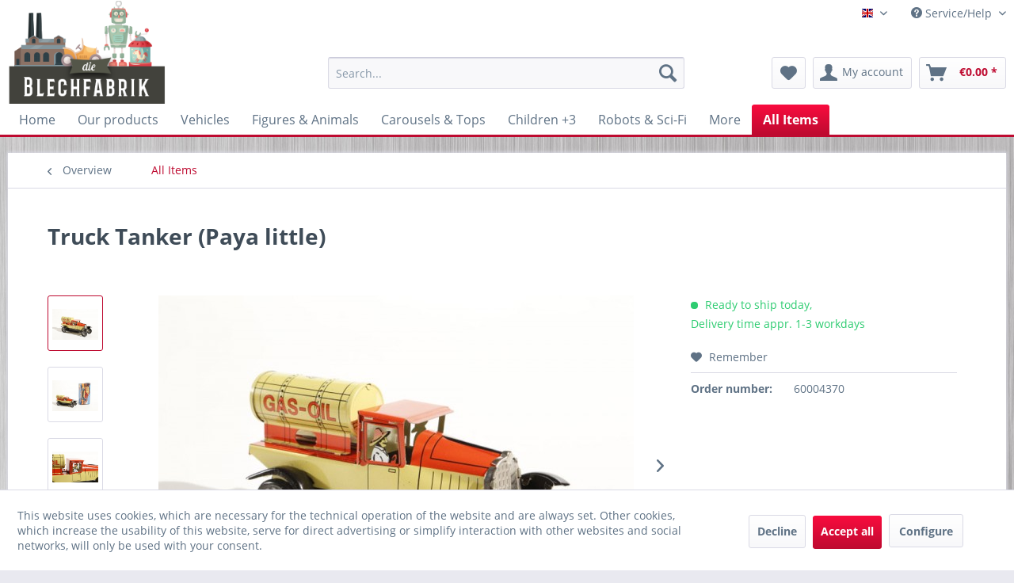

--- FILE ---
content_type: text/html; charset=UTF-8
request_url: https://blechfabrik.de/en/all-items/841/truck-tanker-paya-little
body_size: 22849
content:
<!DOCTYPE html>
<html class="no-js" lang="en" itemscope="itemscope" itemtype="https://schema.org/WebPage">
<head>
<meta charset="utf-8"><script>window.dataLayer = window.dataLayer || [];</script><script>window.dataLayer.push({"ecommerce":{"detail":{"actionField":{"list":"All Items"},"products":[{"name":"Truck Tanker (Paya little)","id":"100633","price":"17.5","brand":"Shanghai Xinyu","category":"All Items","variant":""}]},"currencyCode":"EUR"},"google_tag_params":{"ecomm_pagetype":"product","ecomm_prodid":"100633"}});</script><!-- WbmTagManager -->
<script>
(function(w,d,s,l,i){w[l]=w[l]||[];w[l].push({'gtm.start':new Date().getTime(),event:'gtm.js'});var f=d.getElementsByTagName(s)[0],j=d.createElement(s),dl=l!='dataLayer'?'&l='+l:'';j.async=true;j.src='https://www.googletagmanager.com/gtm.js?id='+i+dl+'';f.parentNode.insertBefore(j,f);})(window,document,'script','dataLayer','GTM-NT6PKLX');
</script>
<!-- End WbmTagManager -->
<meta name="author" content="" />
<meta name="robots" content="index,follow" />
<meta name="revisit-after" content="15 days" />
<meta name="keywords" content="Car, Truck, Tanker, (Paya, little), to, wind, up" />
<meta name="description" content="Made in China" />
<meta property="og:type" content="product"/>
<meta property="og:site_name" content="Blechfabrik English"/>
<meta property="og:url" content="https://blechfabrik.de/en/all-items/841/truck-tanker-paya-little"/>
<meta property="og:title" content="Truck Tanker (Paya little)"/>
<meta property="og:description" content="Car Truck Tanker (Paya little)     to wind up"/>
<meta property="og:image" content="https://blechfabrik.de/media/image/0c/8f/89/100633_01.jpg"/>
<meta property="product:brand" content="Shanghai Xinyu"/>
<meta property="product:product_link" content="https://blechfabrik.de/en/all-items/841/truck-tanker-paya-little"/>
<meta name="twitter:card" content="product"/>
<meta name="twitter:site" content="Blechfabrik English"/>
<meta name="twitter:title" content="Truck Tanker (Paya little)"/>
<meta name="twitter:description" content="Car Truck Tanker (Paya little)     to wind up"/>
<meta name="twitter:image" content="https://blechfabrik.de/media/image/0c/8f/89/100633_01.jpg"/>
<meta itemprop="copyrightHolder" content="Blechfabrik English" />
<meta itemprop="copyrightYear" content="2014" />
<meta itemprop="isFamilyFriendly" content="True" />
<meta itemprop="image" content="https://blechfabrik.de/media/image/cb/14/ac/logo_blechfabrik.png" />
<meta name="viewport" content="width=device-width, initial-scale=1.0">
<meta name="mobile-web-app-capable" content="yes">
<meta name="apple-mobile-web-app-title" content="Blechfabrik English">
<meta name="apple-mobile-web-app-capable" content="yes">
<meta name="apple-mobile-web-app-status-bar-style" content="default">
<link rel="alternate" hreflang="en-GB" href="https://blechfabrik.de/en/all-items/841/truck-tanker-paya-little" />
<link rel="alternate" hreflang="de-DE" href="https://blechfabrik.de/de/alle-artikel/841/tanklaster-paya-imitation-made-in-china" />
<link rel="alternate" hreflang="fr-FR" href="https://blechfabrik.de/fr/tous-les-produits/841/camion-citerne" />
<link rel="alternate" hreflang="it-IT" href="https://blechfabrik.de/it/tutti-gli-articoli/841/camion-serbatoio-di-benzina-paya" />
<link rel="apple-touch-icon-precomposed" href="/themes/Frontend/Responsive/frontend/_public/src/img/apple-touch-icon-precomposed.png">
<link rel="shortcut icon" href="https://blechfabrik.de/media/image/5b/43/58/favicon_blechfabrik.png">
<meta name="msapplication-navbutton-color" content="#be0a30" />
<meta name="application-name" content="Blechfabrik English" />
<meta name="msapplication-starturl" content="https://blechfabrik.de/en/" />
<meta name="msapplication-window" content="width=1024;height=768" />
<meta name="msapplication-TileImage" content="/themes/Frontend/Responsive/frontend/_public/src/img/win-tile-image.png">
<meta name="msapplication-TileColor" content="#be0a30">
<meta name="theme-color" content="#be0a30" />
<link rel="canonical" href="https://blechfabrik.de/en/all-items/841/truck-tanker-paya-little" />
<title itemprop="name">
Tanklaster, Paya Imitation Made in China | Blechfabrik English</title>
<link href="/web/cache/1756368354_cf060b93d1d12442c5a9af3e485b5157.css" media="all" rel="stylesheet" type="text/css" />
</head>
<body class="is--ctl-detail is--act-index" ><!-- WbmTagManager (noscript) -->
<noscript><iframe src="https://www.googletagmanager.com/ns.html?id=GTM-NT6PKLX"
            height="0" width="0" style="display:none;visibility:hidden"></iframe></noscript>
<!-- End WbmTagManager (noscript) -->
<div data-paypalUnifiedMetaDataContainer="true" data-paypalUnifiedRestoreOrderNumberUrl="https://blechfabrik.de/en/widgets/PaypalUnifiedOrderNumber/restoreOrderNumber" class="is--hidden">
</div>
<div class="page-wrap">
<noscript class="noscript-main">
<div class="alert is--warning">
<div class="alert--icon">
<i class="icon--element icon--warning"></i>
</div>
<div class="alert--content">
To be able to use Blechfabrik&#x20;English in full range, we recommend activating Javascript in your browser.
</div>
</div>
</noscript>
<header class="header-main">
<div class="top-bar">
<div class="container block-group">
<nav class="top-bar--navigation block" role="menubar">

            <div class="top-bar--language navigation--entry">
            
                                    <form method="post" class="language--form">
                        
                            <div class="field--select">
                                                                    <div class="language--flag en_GB">Englisch</div>
                                                                
    <div class="select-field">
        <select name="__shop" class="language--select" data-auto-submit="true">
                            <option value="4" >
                    Blechfabrik Händler Shop
                </option>
                            <option value="3" selected="selected">
                    Blechfabrik English
                </option>
                            <option value="6" >
                    Blechfabrik Italian
                </option>
                            <option value="5" >
                    Blechfabrik French
                </option>
                    </select>
    </div>

                                <input type="hidden" name="__redirect" value="1">
                                
                            </div>
                        
                    </form>
                            
        </div>
    



    

<div class="navigation--entry entry--compare is--hidden" role="menuitem" aria-haspopup="true" data-drop-down-menu="true">
    

</div>
<div class="navigation--entry entry--service has--drop-down" role="menuitem" aria-haspopup="true" data-drop-down-menu="true">
<i class="icon--service"></i> Service/Help
<ul class="service--list is--rounded" role="menu">
<li class="service--entry" role="menuitem">
<a class="service--link" href="https://blechfabrik.de/en/registerFC/index/sValidation/H" title="Merchant login" >
Merchant login
</a>
</li>
<li class="service--entry" role="menuitem">
<a class="service--link" href="https://blechfabrik.de/en/conditions" title="Conditions" >
Conditions
</a>
</li>
<li class="service--entry" role="menuitem">
<a class="service--link" href="https://blechfabrik.de/en/payment/dispatch" title="Payment / Dispatch" >
Payment / Dispatch
</a>
</li>
<li class="service--entry" role="menuitem">
<a class="service--link" href="https://blechfabrik.de/en/contact" title="Contact" >
Contact
</a>
</li>
<li class="service--entry" role="menuitem">
<a class="service--link" href="https://blechfabrik.de/en/privacy-policy" title="Privacy Policy" >
Privacy Policy
</a>
</li>
<li class="service--entry" role="menuitem">
<a class="service--link" href="https://blechfabrik.de/en/imprint" title="Imprint" >
Imprint
</a>
</li>
</ul>
</div>
</nav>
</div>
</div>
<div class="container header--navigation">
<div class="logo-main block-group" role="banner">
<div class="logo--shop block">
<a class="logo--link" href="https://blechfabrik.de/en/" title="Blechfabrik English - Switch to homepage">
<picture>
<source srcset="https://blechfabrik.de/media/image/cb/14/ac/logo_blechfabrik.png" media="(min-width: 78.75em)">
<source srcset="https://blechfabrik.de/media/image/cb/14/ac/logo_blechfabrik.png" media="(min-width: 64em)">
<source srcset="https://blechfabrik.de/media/image/cb/14/ac/logo_blechfabrik.png" media="(min-width: 48em)">
<img srcset="https://blechfabrik.de/media/image/cb/14/ac/logo_blechfabrik.png" alt="Blechfabrik English - Switch to homepage" />
</picture>
</a>
</div>
</div>
<nav class="shop--navigation block-group">
<ul class="navigation--list block-group" role="menubar">
<li class="navigation--entry entry--menu-left" role="menuitem">
<a class="entry--link entry--trigger btn is--icon-left" href="#offcanvas--left" data-offcanvas="true" data-offCanvasSelector=".sidebar-main" aria-label="Menu">
<i class="icon--menu"></i> Menu
</a>
</li>
<li class="navigation--entry entry--search" role="menuitem" data-search="true" aria-haspopup="true" data-minLength="3">
<a class="btn entry--link entry--trigger" href="#show-hide--search" title="Show / close search" aria-label="Show / close search">
<i class="icon--search"></i>
<span class="search--display">Search</span>
</a>
<form action="/en/search" method="get" class="main-search--form">
<input type="search" name="sSearch" aria-label="Search..." class="main-search--field" autocomplete="off" autocapitalize="off" placeholder="Search..." maxlength="30" />
<button type="submit" class="main-search--button" aria-label="Search">
<i class="icon--search"></i>
<span class="main-search--text">Search</span>
</button>
<div class="form--ajax-loader">&nbsp;</div>
</form>
<div class="main-search--results"></div>
</li>

    <li class="navigation--entry entry--notepad" role="menuitem">
        
        <a href="https://blechfabrik.de/en/note" title="Wish list" aria-label="Wish list" class="btn">
            <i class="icon--heart"></i>
                    </a>
    </li>




    <li class="navigation--entry entry--account with-slt"
        role="menuitem"
        data-offcanvas="true"
        data-offCanvasSelector=".account--dropdown-navigation">
        
            <a href="https://blechfabrik.de/en/account"
               title="My account"
               aria-label="My account"
               class="btn is--icon-left entry--link account--link">
                <i class="icon--account"></i>
                                    <span class="account--display">
                        My account
                    </span>
                            </a>
        

                    
                <div class="account--dropdown-navigation">

                    
                        <div class="navigation--smartphone">
                            <div class="entry--close-off-canvas">
                                <a href="#close-account-menu"
                                   class="account--close-off-canvas"
                                   title="Close menu"
                                   aria-label="Close menu">
                                    Close menu <i class="icon--arrow-right"></i>
                                </a>
                            </div>
                        </div>
                    

                    
                            <div class="account--menu is--rounded is--personalized">
        
                            
                
                                            <span class="navigation--headline">
                            My account
                        </span>
                                    

                
                <div class="account--menu-container">

                    
                        
                        <ul class="sidebar--navigation navigation--list is--level0 show--active-items">
                            
                                
                                
                                    
                                                                                    <li class="navigation--entry">
                                                <span class="navigation--signin">
                                                    <a href="https://blechfabrik.de/en/account#hide-registration"
                                                       class="blocked--link btn is--primary navigation--signin-btn"
                                                       data-collapseTarget="#registration"
                                                       data-action="close">
                                                        Sign in
                                                    </a>
                                                    <span class="navigation--register">
                                                        or
                                                        <a href="https://blechfabrik.de/en/account#show-registration"
                                                           class="blocked--link"
                                                           data-collapseTarget="#registration"
                                                           data-action="open">
                                                            register
                                                        </a>
                                                    </span>
                                                </span>
                                            </li>
                                                                            

                                    
                                        <li class="navigation--entry">
                                            <a href="https://blechfabrik.de/en/account" title="Overview" class="navigation--link">
                                                Overview
                                            </a>
                                        </li>
                                    
                                

                                
                                
                                    <li class="navigation--entry">
                                        <a href="https://blechfabrik.de/en/account/profile" title="Profile" class="navigation--link" rel="nofollow">
                                            Profile
                                        </a>
                                    </li>
                                

                                
                                
                                                                            
                                            <li class="navigation--entry">
                                                <a href="https://blechfabrik.de/en/address/index/sidebar/" title="Addresses" class="navigation--link" rel="nofollow">
                                                    Addresses
                                                </a>
                                            </li>
                                        
                                                                    

                                
                                
                                    <li class="navigation--entry">
                                        <a href="https://blechfabrik.de/en/account/payment" title="Payment methods" class="navigation--link" rel="nofollow">
                                            Payment methods
                                        </a>
                                    </li>
                                

                                
                                
                                    <li class="navigation--entry">
                                        <a href="https://blechfabrik.de/en/account/orders" title="Orders " class="navigation--link" rel="nofollow">
                                            Orders 
                                        </a>
                                    </li>
                                

                                
                                
                                                                    

                                
                                
                                    <li class="navigation--entry">
                                        <a href="https://blechfabrik.de/en/note" title="Wish list" class="navigation--link" rel="nofollow">
                                            Wish list
                                        </a>
                                    </li>
                                

                                
                                
                                                                    

                                
                                
                                                                    
                            
                        </ul>
                    
                </div>
                    
    </div>
                    
                </div>
            
            </li>




    <li class="navigation--entry entry--cart" role="menuitem">
        
        <a class="btn is--icon-left cart--link" href="https://blechfabrik.de/en/checkout/cart" title="Shopping cart" aria-label="Shopping cart">
            <span class="cart--display">
                                    Shopping cart
                            </span>

            <span class="badge is--primary is--minimal cart--quantity is--hidden">0</span>

            <i class="icon--basket"></i>

            <span class="cart--amount">
                &euro;0.00 *
            </span>
        </a>
        <div class="ajax-loader">&nbsp;</div>
    </li>




</ul>
</nav>
<div class="container--ajax-cart" data-collapse-cart="true" data-displayMode="offcanvas"></div>
</div>
</header>
<nav class="navigation-main">
<div class="container" data-menu-scroller="true" data-listSelector=".navigation--list.container" data-viewPortSelector=".navigation--list-wrapper">
<div class="navigation--list-wrapper">
<ul class="navigation--list container" role="menubar" itemscope="itemscope" itemtype="https://schema.org/SiteNavigationElement">
<li class="navigation--entry is--home" role="menuitem"><a class="navigation--link is--first" href="https://blechfabrik.de/en/" title="Home" aria-label="Home" itemprop="url"><span itemprop="name">Home</span></a></li><li class="navigation--entry" role="menuitem"><a class="navigation--link" href="https://blechfabrik.de/en/our-products/" title="Our products" aria-label="Our products" itemprop="url"><span itemprop="name">Our products</span></a></li><li class="navigation--entry" role="menuitem"><a class="navigation--link" href="https://blechfabrik.de/en/vehicles/" title="Vehicles" aria-label="Vehicles" itemprop="url"><span itemprop="name">Vehicles</span></a></li><li class="navigation--entry" role="menuitem"><a class="navigation--link" href="https://blechfabrik.de/en/figures-animals/" title="Figures & Animals" aria-label="Figures & Animals" itemprop="url"><span itemprop="name">Figures & Animals</span></a></li><li class="navigation--entry" role="menuitem"><a class="navigation--link" href="https://blechfabrik.de/en/carousels-tops/" title="Carousels & Tops" aria-label="Carousels & Tops" itemprop="url"><span itemprop="name">Carousels & Tops</span></a></li><li class="navigation--entry" role="menuitem"><a class="navigation--link" href="https://blechfabrik.de/en/children-3/" title="Children +3" aria-label="Children +3" itemprop="url"><span itemprop="name">Children +3</span></a></li><li class="navigation--entry" role="menuitem"><a class="navigation--link" href="https://blechfabrik.de/en/robots-sci-fi/" title="Robots & Sci-Fi " aria-label="Robots & Sci-Fi " itemprop="url"><span itemprop="name">Robots & Sci-Fi </span></a></li><li class="navigation--entry" role="menuitem"><a class="navigation--link" href="https://blechfabrik.de/en/more/" title="More" aria-label="More" itemprop="url"><span itemprop="name">More</span></a></li><li class="navigation--entry is--active" role="menuitem"><a class="navigation--link is--active" href="https://blechfabrik.de/en/all-items/" title="All Items" aria-label="All Items" itemprop="url"><span itemprop="name">All Items</span></a></li>            </ul>
</div>
</div>
</nav>
<section class="content-main container block-group">
<nav class="content--breadcrumb block">
<a class="breadcrumb--button breadcrumb--link" href="https://blechfabrik.de/en/all-items/" title="Overview">
<i class="icon--arrow-left"></i>
<span class="breadcrumb--title">Overview</span>
</a>
<ul class="breadcrumb--list" role="menu" itemscope itemtype="https://schema.org/BreadcrumbList">
<li role="menuitem" class="breadcrumb--entry is--active" itemprop="itemListElement" itemscope itemtype="https://schema.org/ListItem">
<a class="breadcrumb--link" href="https://blechfabrik.de/en/all-items/" title="All Items" itemprop="item">
<link itemprop="url" href="https://blechfabrik.de/en/all-items/" />
<span class="breadcrumb--title" itemprop="name">All Items</span>
</a>
<meta itemprop="position" content="0" />
</li>
</ul>
</nav>
<nav class="product--navigation">
<a href="#" class="navigation--link link--prev">
<div class="link--prev-button">
<span class="link--prev-inner">Previous</span>
</div>
<div class="image--wrapper">
<div class="image--container"></div>
</div>
</a>
<a href="#" class="navigation--link link--next">
<div class="link--next-button">
<span class="link--next-inner">Next</span>
</div>
<div class="image--wrapper">
<div class="image--container"></div>
</div>
</a>
</nav>
<div class="content-main--inner">
<div id='cookie-consent' class='off-canvas is--left block-transition' data-cookie-consent-manager='true'>
<div class='cookie-consent--header cookie-consent--close'>
Cookie preferences
<i class="icon--arrow-right"></i>
</div>
<div class='cookie-consent--description'>
This website uses cookies, which are necessary for the technical operation of the website and are always set. Other cookies, which increase the comfort when using this website, are used for direct advertising or to facilitate interaction with other websites and social networks, are only set with your consent.
</div>
<div class='cookie-consent--configuration'>
<div class='cookie-consent--configuration-header'>
<div class='cookie-consent--configuration-header-text'>Configuration</div>
</div>
<div class='cookie-consent--configuration-main'>
<div class='cookie-consent--group'>
<input type="hidden" class="cookie-consent--group-name" value="technical" />
<label class="cookie-consent--group-state cookie-consent--state-input cookie-consent--required">
<input type="checkbox" name="technical-state" class="cookie-consent--group-state-input" disabled="disabled" checked="checked"/>
<span class="cookie-consent--state-input-element"></span>
</label>
<div class='cookie-consent--group-title' data-collapse-panel='true' data-contentSiblingSelector=".cookie-consent--group-container">
<div class="cookie-consent--group-title-label cookie-consent--state-label">
Technically required
</div>
<span class="cookie-consent--group-arrow is-icon--right">
<i class="icon--arrow-right"></i>
</span>
</div>
<div class='cookie-consent--group-container'>
<div class='cookie-consent--group-description'>
These cookies are necessary for the basic functions of the shop.
</div>
<div class='cookie-consent--cookies-container'>
<div class='cookie-consent--cookie'>
<input type="hidden" class="cookie-consent--cookie-name" value="allowCookie" />
<label class="cookie-consent--cookie-state cookie-consent--state-input cookie-consent--required">
<input type="checkbox" name="allowCookie-state" class="cookie-consent--cookie-state-input" disabled="disabled" checked="checked" />
<span class="cookie-consent--state-input-element"></span>
</label>
<div class='cookie--label cookie-consent--state-label'>
"Allow all cookies" cookie
</div>
</div>
<div class='cookie-consent--cookie'>
<input type="hidden" class="cookie-consent--cookie-name" value="cookieDeclined" />
<label class="cookie-consent--cookie-state cookie-consent--state-input cookie-consent--required">
<input type="checkbox" name="cookieDeclined-state" class="cookie-consent--cookie-state-input" disabled="disabled" checked="checked" />
<span class="cookie-consent--state-input-element"></span>
</label>
<div class='cookie--label cookie-consent--state-label'>
"Decline all cookies" cookie
</div>
</div>
<div class='cookie-consent--cookie'>
<input type="hidden" class="cookie-consent--cookie-name" value="csrf_token" />
<label class="cookie-consent--cookie-state cookie-consent--state-input cookie-consent--required">
<input type="checkbox" name="csrf_token-state" class="cookie-consent--cookie-state-input" disabled="disabled" checked="checked" />
<span class="cookie-consent--state-input-element"></span>
</label>
<div class='cookie--label cookie-consent--state-label'>
CSRF token
</div>
</div>
<div class='cookie-consent--cookie'>
<input type="hidden" class="cookie-consent--cookie-name" value="cookiePreferences" />
<label class="cookie-consent--cookie-state cookie-consent--state-input cookie-consent--required">
<input type="checkbox" name="cookiePreferences-state" class="cookie-consent--cookie-state-input" disabled="disabled" checked="checked" />
<span class="cookie-consent--state-input-element"></span>
</label>
<div class='cookie--label cookie-consent--state-label'>
Cookie preferences
</div>
</div>
<div class='cookie-consent--cookie'>
<input type="hidden" class="cookie-consent--cookie-name" value="currency" />
<label class="cookie-consent--cookie-state cookie-consent--state-input cookie-consent--required">
<input type="checkbox" name="currency-state" class="cookie-consent--cookie-state-input" disabled="disabled" checked="checked" />
<span class="cookie-consent--state-input-element"></span>
</label>
<div class='cookie--label cookie-consent--state-label'>
Currency change
</div>
</div>
<div class='cookie-consent--cookie'>
<input type="hidden" class="cookie-consent--cookie-name" value="slt" />
<label class="cookie-consent--cookie-state cookie-consent--state-input cookie-consent--required">
<input type="checkbox" name="slt-state" class="cookie-consent--cookie-state-input" disabled="disabled" checked="checked" />
<span class="cookie-consent--state-input-element"></span>
</label>
<div class='cookie--label cookie-consent--state-label'>
Customer recognition
</div>
</div>
<div class='cookie-consent--cookie'>
<input type="hidden" class="cookie-consent--cookie-name" value="nocache" />
<label class="cookie-consent--cookie-state cookie-consent--state-input cookie-consent--required">
<input type="checkbox" name="nocache-state" class="cookie-consent--cookie-state-input" disabled="disabled" checked="checked" />
<span class="cookie-consent--state-input-element"></span>
</label>
<div class='cookie--label cookie-consent--state-label'>
Customer-specific caching
</div>
</div>
<div class='cookie-consent--cookie'>
<input type="hidden" class="cookie-consent--cookie-name" value="x-cache-context-hash" />
<label class="cookie-consent--cookie-state cookie-consent--state-input cookie-consent--required">
<input type="checkbox" name="x-cache-context-hash-state" class="cookie-consent--cookie-state-input" disabled="disabled" checked="checked" />
<span class="cookie-consent--state-input-element"></span>
</label>
<div class='cookie--label cookie-consent--state-label'>
Individual prices
</div>
</div>
<div class='cookie-consent--cookie'>
<input type="hidden" class="cookie-consent--cookie-name" value="paypal-cookies" />
<label class="cookie-consent--cookie-state cookie-consent--state-input cookie-consent--required">
<input type="checkbox" name="paypal-cookies-state" class="cookie-consent--cookie-state-input" disabled="disabled" checked="checked" />
<span class="cookie-consent--state-input-element"></span>
</label>
<div class='cookie--label cookie-consent--state-label'>
PayPal payments
</div>
</div>
<div class='cookie-consent--cookie'>
<input type="hidden" class="cookie-consent--cookie-name" value="shop" />
<label class="cookie-consent--cookie-state cookie-consent--state-input cookie-consent--required">
<input type="checkbox" name="shop-state" class="cookie-consent--cookie-state-input" disabled="disabled" checked="checked" />
<span class="cookie-consent--state-input-element"></span>
</label>
<div class='cookie--label cookie-consent--state-label'>
Selected shop
</div>
</div>
<div class='cookie-consent--cookie'>
<input type="hidden" class="cookie-consent--cookie-name" value="session" />
<label class="cookie-consent--cookie-state cookie-consent--state-input cookie-consent--required">
<input type="checkbox" name="session-state" class="cookie-consent--cookie-state-input" disabled="disabled" checked="checked" />
<span class="cookie-consent--state-input-element"></span>
</label>
<div class='cookie--label cookie-consent--state-label'>
Session
</div>
</div>
</div>
</div>
</div>
<div class='cookie-consent--group'>
<input type="hidden" class="cookie-consent--group-name" value="comfort" />
<label class="cookie-consent--group-state cookie-consent--state-input">
<input type="checkbox" name="comfort-state" class="cookie-consent--group-state-input"/>
<span class="cookie-consent--state-input-element"></span>
</label>
<div class='cookie-consent--group-title' data-collapse-panel='true' data-contentSiblingSelector=".cookie-consent--group-container">
<div class="cookie-consent--group-title-label cookie-consent--state-label">
Comfort functions
</div>
<span class="cookie-consent--group-arrow is-icon--right">
<i class="icon--arrow-right"></i>
</span>
</div>
<div class='cookie-consent--group-container'>
<div class='cookie-consent--group-description'>
These cookies are used to make the shopping experience even more appealing, for example for the recognition of the visitor.
</div>
<div class='cookie-consent--cookies-container'>
<div class='cookie-consent--cookie'>
<input type="hidden" class="cookie-consent--cookie-name" value="sUniqueID" />
<label class="cookie-consent--cookie-state cookie-consent--state-input">
<input type="checkbox" name="sUniqueID-state" class="cookie-consent--cookie-state-input" />
<span class="cookie-consent--state-input-element"></span>
</label>
<div class='cookie--label cookie-consent--state-label'>
Note
</div>
</div>
</div>
</div>
</div>
<div class='cookie-consent--group'>
<input type="hidden" class="cookie-consent--group-name" value="statistics" />
<label class="cookie-consent--group-state cookie-consent--state-input">
<input type="checkbox" name="statistics-state" class="cookie-consent--group-state-input"/>
<span class="cookie-consent--state-input-element"></span>
</label>
<div class='cookie-consent--group-title' data-collapse-panel='true' data-contentSiblingSelector=".cookie-consent--group-container">
<div class="cookie-consent--group-title-label cookie-consent--state-label">
Statistics & Tracking
</div>
<span class="cookie-consent--group-arrow is-icon--right">
<i class="icon--arrow-right"></i>
</span>
</div>
<div class='cookie-consent--group-container'>
<div class='cookie-consent--cookies-container'>
<div class='cookie-consent--cookie'>
<input type="hidden" class="cookie-consent--cookie-name" value="partner" />
<label class="cookie-consent--cookie-state cookie-consent--state-input">
<input type="checkbox" name="partner-state" class="cookie-consent--cookie-state-input" />
<span class="cookie-consent--state-input-element"></span>
</label>
<div class='cookie--label cookie-consent--state-label'>
Affiliate program
</div>
</div>
<div class='cookie-consent--cookie'>
<input type="hidden" class="cookie-consent--cookie-name" value="x-ua-device" />
<label class="cookie-consent--cookie-state cookie-consent--state-input">
<input type="checkbox" name="x-ua-device-state" class="cookie-consent--cookie-state-input" />
<span class="cookie-consent--state-input-element"></span>
</label>
<div class='cookie--label cookie-consent--state-label'>
Track device being used
</div>
</div>
</div>
</div>
</div>
</div>
</div>
<div class="cookie-consent--save">
<input class="cookie-consent--save-button btn is--primary" type="button" value="Save preferences" />
</div>
</div>
<aside class="sidebar-main off-canvas">
<div class="navigation--smartphone">
<ul class="navigation--list ">
<li class="navigation--entry entry--close-off-canvas">
<a href="#close-categories-menu" title="Close menu" class="navigation--link">
Close menu <i class="icon--arrow-right"></i>
</a>
</li>
</ul>
<div class="mobile--switches">

            <div class="top-bar--language navigation--entry">
            
                                    <form method="post" class="language--form">
                        
                            <div class="field--select">
                                                                    <div class="language--flag en_GB">Englisch</div>
                                                                
    <div class="select-field">
        <select name="__shop" class="language--select" data-auto-submit="true">
                            <option value="4" >
                    Blechfabrik Händler Shop
                </option>
                            <option value="3" selected="selected">
                    Blechfabrik English
                </option>
                            <option value="6" >
                    Blechfabrik Italian
                </option>
                            <option value="5" >
                    Blechfabrik French
                </option>
                    </select>
    </div>

                                <input type="hidden" name="__redirect" value="1">
                                
                            </div>
                        
                    </form>
                            
        </div>
    



    

</div>
</div>
<div class="sidebar--categories-wrapper" data-subcategory-nav="true" data-mainCategoryId="100" data-categoryId="191" data-fetchUrl="/en/widgets/listing/getCategory/categoryId/191">
<div class="categories--headline navigation--headline">
Categories
</div>
<div class="sidebar--categories-navigation">
<ul class="sidebar--navigation categories--navigation navigation--list is--drop-down is--level0 is--rounded" role="menu">
<li class="navigation--entry" role="menuitem">
<a class="navigation--link" href="https://blechfabrik.de/en/our-products/" data-categoryId="175" data-fetchUrl="/en/widgets/listing/getCategory/categoryId/175" title="Our products" >
Our products
</a>
</li>
<li class="navigation--entry has--sub-children" role="menuitem">
<a class="navigation--link link--go-forward" href="https://blechfabrik.de/en/vehicles/" data-categoryId="147" data-fetchUrl="/en/widgets/listing/getCategory/categoryId/147" title="Vehicles" >
Vehicles
<span class="is--icon-right">
<i class="icon--arrow-right"></i>
</span>
</a>
</li>
<li class="navigation--entry has--sub-children" role="menuitem">
<a class="navigation--link link--go-forward" href="https://blechfabrik.de/en/figures-animals/" data-categoryId="161" data-fetchUrl="/en/widgets/listing/getCategory/categoryId/161" title="Figures &amp; Animals" >
Figures & Animals
<span class="is--icon-right">
<i class="icon--arrow-right"></i>
</span>
</a>
</li>
<li class="navigation--entry has--sub-children" role="menuitem">
<a class="navigation--link link--go-forward" href="https://blechfabrik.de/en/carousels-tops/" data-categoryId="164" data-fetchUrl="/en/widgets/listing/getCategory/categoryId/164" title="Carousels &amp; Tops" >
Carousels & Tops
<span class="is--icon-right">
<i class="icon--arrow-right"></i>
</span>
</a>
</li>
<li class="navigation--entry" role="menuitem">
<a class="navigation--link" href="https://blechfabrik.de/en/children-3/" data-categoryId="167" data-fetchUrl="/en/widgets/listing/getCategory/categoryId/167" title="Children +3" >
Children +3
</a>
</li>
<li class="navigation--entry has--sub-children" role="menuitem">
<a class="navigation--link link--go-forward" href="https://blechfabrik.de/en/robots-sci-fi/" data-categoryId="168" data-fetchUrl="/en/widgets/listing/getCategory/categoryId/168" title="Robots &amp; Sci-Fi " >
Robots & Sci-Fi
<span class="is--icon-right">
<i class="icon--arrow-right"></i>
</span>
</a>
</li>
<li class="navigation--entry" role="menuitem">
<a class="navigation--link" href="https://blechfabrik.de/en/balloon-vehicles/" data-categoryId="579" data-fetchUrl="/en/widgets/listing/getCategory/categoryId/579" title="Balloon vehicles" >
Balloon vehicles
</a>
</li>
<li class="navigation--entry" role="menuitem">
<a class="navigation--link" href="https://blechfabrik.de/en/new/" data-categoryId="519" data-fetchUrl="/en/widgets/listing/getCategory/categoryId/519" title="NEW!" >
NEW!
</a>
</li>
<li class="navigation--entry has--sub-children" role="menuitem">
<a class="navigation--link link--go-forward" href="https://blechfabrik.de/en/more/" data-categoryId="172" data-fetchUrl="/en/widgets/listing/getCategory/categoryId/172" title="More" >
More
<span class="is--icon-right">
<i class="icon--arrow-right"></i>
</span>
</a>
</li>
<li class="navigation--entry is--active" role="menuitem">
<a class="navigation--link is--active" href="https://blechfabrik.de/en/all-items/" data-categoryId="191" data-fetchUrl="/en/widgets/listing/getCategory/categoryId/191" title="All Items" >
All Items
</a>
</li>
</ul>
</div>
<div class="shop-sites--container is--rounded">
<div class="shop-sites--headline navigation--headline">
Information
</div>
<ul class="shop-sites--navigation sidebar--navigation navigation--list is--drop-down is--level0" role="menu">
<li class="navigation--entry" role="menuitem">
<a class="navigation--link" href="https://blechfabrik.de/en/registerFC/index/sValidation/H" title="Merchant login" data-categoryId="33" data-fetchUrl="/en/widgets/listing/getCustomPage/pageId/33" >
Merchant login
</a>
</li>
<li class="navigation--entry" role="menuitem">
<a class="navigation--link" href="https://blechfabrik.de/en/conditions" title="Conditions" data-categoryId="46" data-fetchUrl="/en/widgets/listing/getCustomPage/pageId/46" >
Conditions
</a>
</li>
<li class="navigation--entry" role="menuitem">
<a class="navigation--link" href="https://blechfabrik.de/en/payment/dispatch" title="Payment / Dispatch" data-categoryId="28" data-fetchUrl="/en/widgets/listing/getCustomPage/pageId/28" >
Payment / Dispatch
</a>
</li>
<li class="navigation--entry" role="menuitem">
<a class="navigation--link" href="https://blechfabrik.de/en/contact" title="Contact" data-categoryId="34" data-fetchUrl="/en/widgets/listing/getCustomPage/pageId/34" >
Contact
</a>
</li>
<li class="navigation--entry" role="menuitem">
<a class="navigation--link" href="https://blechfabrik.de/en/privacy-policy" title="Privacy Policy" data-categoryId="29" data-fetchUrl="/en/widgets/listing/getCustomPage/pageId/29" >
Privacy Policy
</a>
</li>
<li class="navigation--entry" role="menuitem">
<a class="navigation--link" href="https://blechfabrik.de/en/imprint" title="Imprint" data-categoryId="30" data-fetchUrl="/en/widgets/listing/getCustomPage/pageId/30" >
Imprint
</a>
</li>
</ul>
</div>
</div>
</aside>
<div class="content--wrapper">
<div class="content product--details" itemscope itemtype="https://schema.org/Product" data-product-navigation="/en/widgets/listing/productNavigation" data-category-id="191" data-main-ordernumber="100633" data-ajax-wishlist="true" data-compare-ajax="true" data-ajax-variants-container="true">
<header class="product--header">
<div class="product--info">
<h1 class="product--title" itemprop="name">
Truck Tanker (Paya little)
</h1>
<meta itemprop="image" content="https://blechfabrik.de/media/image/2d/17/74/100633_02.jpg"/>
<meta itemprop="image" content="https://blechfabrik.de/media/image/5f/e2/a6/100633_03.jpg"/>
<meta itemprop="image" content="https://i.ytimg.com/vi/J4EtQDKXxNM/hqdefault.jpg"/>
<meta itemprop="gtin13" content="4251113504176"/>
<div class="product--supplier">
<a href="https://blechfabrik.de/en/shanghai-xinyu/" title="Further products by Shanghai Xinyu" class="product--supplier-link">
<img src="https://blechfabrik.de/media/suppliers/68/69/2b/50-60_Shanghai.jpg" alt="Shanghai Xinyu">
</a>
</div>
</div>
</header>
<div class="product--detail-upper block-group">
<div class="product--image-container image-slider product--image-zoom" data-image-slider="true" data-image-gallery="true" data-maxZoom="0" data-thumbnails=".image--thumbnails" >
<div class="image--thumbnails image-slider--thumbnails">
<div class="image-slider--thumbnails-slide">
<a href="https://blechfabrik.de/media/image/0c/8f/89/100633_01.jpg" title="Preview: Truck Tanker (Paya little)" class="thumbnail--link is--active">
<img srcset="https://blechfabrik.de/media/image/24/dc/82/100633_01_200x200.jpg, https://blechfabrik.de/media/image/c2/88/77/100633_01_200x200@2x.jpg 2x" alt="Preview: Truck Tanker (Paya little)" title="Preview: Truck Tanker (Paya little)" class="thumbnail--image" />
</a>
<a href="https://blechfabrik.de/media/image/2d/17/74/100633_02.jpg" title="Preview: Truck Tanker (Paya little)" class="thumbnail--link">
<img srcset="https://blechfabrik.de/media/image/f9/94/f6/100633_02_200x200.jpg, https://blechfabrik.de/media/image/97/51/8f/100633_02_200x200@2x.jpg 2x" alt="Preview: Truck Tanker (Paya little)" title="Preview: Truck Tanker (Paya little)" class="thumbnail--image" />
</a>
<a href="https://blechfabrik.de/media/image/5f/e2/a6/100633_03.jpg" title="Preview: Truck Tanker (Paya little)" class="thumbnail--link">
<img srcset="https://blechfabrik.de/media/image/23/a6/79/100633_03_200x200.jpg, https://blechfabrik.de/media/image/d0/43/0f/100633_03_200x200@2x.jpg 2x" alt="Preview: Truck Tanker (Paya little)" title="Preview: Truck Tanker (Paya little)" class="thumbnail--image" />
</a>
<a href="https://i.ytimg.com/vi/J4EtQDKXxNM/hqdefault.jpg" title="Preview: Artikel: 60004370 Tanklaster, Paya Imitation" class="thumbnail--link" rel="nofollow noopener">
<img srcset="https://i.ytimg.com/vi/J4EtQDKXxNM/hqdefault.jpg" alt="Preview: Artikel: 60004370 Tanklaster, Paya Imitation" title="Preview: Artikel: 60004370 Tanklaster, Paya Imitation" class="thumbnail--image" />
</a>
</div>
</div>
<div class="image-slider--container">
<div class="image-slider--slide">
<div class="image--box image-slider--item">
<span class="image--element" data-img-large="https://blechfabrik.de/media/image/bd/33/cd/100633_01_1280x1280.jpg" data-img-small="https://blechfabrik.de/media/image/24/dc/82/100633_01_200x200.jpg" data-img-original="https://blechfabrik.de/media/image/0c/8f/89/100633_01.jpg" data-alt="Truck Tanker (Paya little)">
<span class="image--media">
<img srcset="https://blechfabrik.de/media/image/0f/ed/3a/100633_01_600x600.jpg, https://blechfabrik.de/media/image/62/b0/e5/100633_01_600x600@2x.jpg 2x" src="https://blechfabrik.de/media/image/0f/ed/3a/100633_01_600x600.jpg" alt="Truck Tanker (Paya little)" itemprop="image" />
</span>
</span>
</div>
<div class="image--box image-slider--item">
<span class="image--element" data-img-large="https://blechfabrik.de/media/image/23/a6/74/100633_02_1280x1280.jpg" data-img-small="https://blechfabrik.de/media/image/f9/94/f6/100633_02_200x200.jpg" data-img-original="https://blechfabrik.de/media/image/2d/17/74/100633_02.jpg" data-alt="Truck Tanker (Paya little)">
<span class="image--media">
<img srcset="https://blechfabrik.de/media/image/bd/09/dc/100633_02_600x600.jpg, https://blechfabrik.de/media/image/d5/eb/75/100633_02_600x600@2x.jpg 2x" alt="Truck Tanker (Paya little)" itemprop="image" />
</span>
</span>
</div>
<div class="image--box image-slider--item">
<span class="image--element" data-img-large="https://blechfabrik.de/media/image/20/6d/64/100633_03_1280x1280.jpg" data-img-small="https://blechfabrik.de/media/image/23/a6/79/100633_03_200x200.jpg" data-img-original="https://blechfabrik.de/media/image/5f/e2/a6/100633_03.jpg" data-alt="Truck Tanker (Paya little)">
<span class="image--media">
<img srcset="https://blechfabrik.de/media/image/9e/f1/bf/100633_03_600x600.jpg, https://blechfabrik.de/media/image/a3/0f/b7/100633_03_600x600@2x.jpg 2x" alt="Truck Tanker (Paya little)" itemprop="image" />
</span>
</span>
</div>
<div class="image--box image-slider--item heptacom-youtube">
<span class="image--element" data-alt="Artikel: 60004370 Tanklaster, Paya Imitation">
<iframe class="image--media" width="200" height="113" src="https://www.youtube.com/embed/J4EtQDKXxNM?feature=oembed&rel=0" frameborder="0" allow="accelerometer; autoplay; clipboard-write; encrypted-media; gyroscope; picture-in-picture; web-share" referrerpolicy="strict-origin-when-cross-origin" allowfullscreen title="Artikel: 60004370 Tanklaster, Paya Imitation"></iframe>
</span>
</div>
</div>
</div>
<div class="image--dots image-slider--dots panel--dot-nav">
<a href="#" class="dot--link">&nbsp;</a>
<a href="#" class="dot--link">&nbsp;</a>
<a href="#" class="dot--link">&nbsp;</a>
<a href="#" class="dot--link">&nbsp;</a>
</div>
</div>
<div class="product--buybox block">
<meta itemprop="brand" content="Shanghai Xinyu"/>
<meta itemprop="weight" content="0.152 kg"/>
<meta itemprop="height" content="7.5 cm"/>
<meta itemprop="width" content="16.5 cm"/>
<meta itemprop="depth" content="7.5 cm"/>
<div itemprop="offers" itemscope itemtype="https://schema.org/Offer" class="buybox--inner">
<meta itemprop="priceCurrency" content="EUR"/>
<span itemprop="priceSpecification" itemscope itemtype="https://schema.org/PriceSpecification">
<meta itemprop="valueAddedTaxIncluded" content="true"/>
</span>
<meta itemprop="url" content="https://blechfabrik.de/en/all-items/841/truck-tanker-paya-little"/>
<div class="product--price price--default">
<meta itemprop="price" content="0">
</div>
<div class="product--delivery">
<link itemprop="availability" href="https://schema.org/InStock" />
<p class="delivery--information">
<span class="delivery--text delivery--text-available">
<i class="delivery--status-icon delivery--status-available"></i>
Ready to ship today, <br/> Delivery time appr. 1-3 workdays
</span>
</p>
</div>
<div class="product--configurator">
</div>
<form name="sAddToBasket" method="post" action="https://blechfabrik.de/en/checkout/addArticle" class="buybox--form" data-add-article="true" data-eventName="submit" data-showModal="false" data-addArticleUrl="https://blechfabrik.de/en/checkout/ajaxAddArticleCart">
<input type="hidden" name="sActionIdentifier" value=""/>
<input type="hidden" name="sAddAccessories" id="sAddAccessories" value=""/>
<input type="hidden" name="sAdd" value="100633"/>
<div class="buybox--button-container block-group">
</div>
</form>
<nav class="product--actions">
<form action="https://blechfabrik.de/en/compare/add_article/articleID/841" method="post" class="action--form">
<button type="submit" data-product-compare-add="true" title="Compare" class="action--link action--compare">
<i class="icon--compare"></i> Compare
</button>
</form>
<form action="https://blechfabrik.de/en/note/add/ordernumber/100633" method="post" class="action--form">
<button type="submit" class="action--link link--notepad" title="Add to wish list" data-ajaxUrl="https://blechfabrik.de/en/note/ajaxAdd/ordernumber/100633" data-text="Saved">
<i class="icon--heart"></i> <span class="action--text">Remember</span>
</button>
</form>
</nav>
</div>
<ul class="product--base-info list--unstyled">
<li class="base-info--entry entry--sku">
<strong class="entry--label">
Order number:
</strong>
<meta itemprop="productID" content="841"/>
<span class="entry--content" itemprop="sku">
60004370
</span>
</li>
</ul>
</div>
</div>
<div class="tab-menu--product">
<div class="tab--navigation">
<a href="#" class="tab--link" title="Description" data-tabName="description">Description</a>
</div>
<div class="tab--container-list">
<div class="tab--container">
<div class="tab--header">
<a href="#" class="tab--title" title="Description">Description</a>
</div>
<div class="tab--preview">
Car Truck Tanker (Paya little)     to wind up    <a href="#" class="tab--link" title=" more"> more</a>
</div>
<div class="tab--content">
<div class="buttons--off-canvas">
<a href="#" title="Close menu" class="close--off-canvas">
<i class="icon--arrow-left"></i>
Close menu
</a>
</div>
<div class="content--description">
<div class="content--title">
Product information "Truck Tanker (Paya little)"
</div>
<div class="product--description" itemprop="description">
<h1> Car Truck Tanker (Paya little) </h1> <p> to wind up <br> </p>
</div>
<div class="content--title">
Related links to "Truck Tanker (Paya little)"
</div>
<ul class="content--list list--unstyled">
<li class="list--entry">
<a href="https://blechfabrik.de/en/anfrage-formular?sInquiry=detail&sOrdernumber=100633" rel="nofollow" class="content--link link--contact" title="Do you have any questions concerning this product?">
<i class="icon--arrow-right"></i> Do you have any questions concerning this product?
</a>
</li>
<li class="list--entry">
<a href="https://blechfabrik.de/en/shanghai-xinyu/" target="_parent" class="content--link link--supplier" title="Further products by Shanghai Xinyu">
<i class="icon--arrow-right"></i> Further products by Shanghai Xinyu
</a>
</li>
</ul>
</div>
</div>
</div>
</div>
</div>
<div class="tab-menu--cross-selling">
<div class="tab--navigation">
<a href="#content--also-bought" title="Customers also bought" class="tab--link">Customers also bought</a>
<a href="#content--customer-viewed" title="Customers also viewed" class="tab--link">Customers also viewed</a>
</div>
<div class="tab--container-list">
<div class="tab--container" data-tab-id="alsobought">
<div class="tab--header">
<a href="#" class="tab--title" title="Customers also bought">Customers also bought</a>
</div>
<div class="tab--content content--also-bought">            
            <div class="bought--content">
                
                                                                                                                        



    <div class="product-slider "
                                                                                                                                                                                                                                                   data-initOnEvent="onShowContent-alsobought"         data-product-slider="true">

        
            <div class="product-slider--container">
                                    


    <div class="product-slider--item">
                        
        
            

	<div class="product--box box--slider"
         data-page-index=""
         data-ordernumber="100718"
          data-category-id="191">

        
            <div class="box--content is--rounded">

                
                
                    


    <div class="product--badges">
                

            
            
                            

            
            
                            

            
            
                            

            
            
                            

        
    </div>

                

                
                    <div class="product--info">

                        
                        
                            <a href="https://blechfabrik.de/en/all-items/2170/truck-with-barrels-16-cm"
   title="Truck with barrels, 16 cm"
   class="product--image"
   
   >
    
        <span class="image--element">
            
                <span class="image--media">

                    
                    
                        
                        
                            <img srcset="https://blechfabrik.de/media/image/97/17/31/100718_01_200x200.jpg, https://blechfabrik.de/media/image/92/1b/17/100718_01_200x200@2x.jpg 2x"
                                 alt="Truck with barrels, 16 cm"
                                 data-extension="jpg"
                                 title="Truck with barrels, 16 cm" />
                        
                                    </span>
            
        </span>
    
</a>
                        

                        
                        

                        
                        
                            <a href="https://blechfabrik.de/en/all-items/2170/truck-with-barrels-16-cm"
                               class="product--title"
                               title="Truck with barrels, 16 cm">
                                Truck with barrels, 16 cm
                            </a>
                        

                        
                        
                                                    

                        
                        

                        
                            <div class="product--price-info">

                                
                                
                                    

        

<div class="price--unit" title="Content 1 Piece">

    
    
        
        
            <span class="price--label label--purchase-unit is--bold is--nowrap">
                Content
            </span>
        

        
        
            <span class="is--nowrap">
                1 Piece
            </span>
        
    
    
    </div>
                                

                                
                                
    
                            </div>
                        

                        

                        
                        
                    </div>
                
            </div>
        
    </div>


    
    </div>
                    


    <div class="product-slider--item">
                        
        
            

	<div class="product--box box--slider"
         data-page-index=""
         data-ordernumber="100725"
          data-category-id="191">

        
            <div class="box--content is--rounded">

                
                
                    


    <div class="product--badges">
                

            
            
                            

            
            
                            

            
            
                            

            
            
                            

        
    </div>

                

                
                    <div class="product--info">

                        
                        
                            <a href="https://blechfabrik.de/en/figures-animals/figures/2122/student-with-suitcase-16-cm"
   title="Student with suitcase, 16 cm"
   class="product--image"
   
   >
    
        <span class="image--element">
            
                <span class="image--media">

                    
                    
                        
                        
                            <img srcset="https://blechfabrik.de/media/image/e2/b7/74/100725_01_200x200.jpg, https://blechfabrik.de/media/image/98/49/8c/100725_01_200x200@2x.jpg 2x"
                                 alt="Student with suitcase, 16 cm"
                                 data-extension="jpg"
                                 title="Student with suitcase, 16 cm" />
                        
                                    </span>
            
        </span>
    
</a>
                        

                        
                        

                        
                        
                            <a href="https://blechfabrik.de/en/figures-animals/figures/2122/student-with-suitcase-16-cm"
                               class="product--title"
                               title="Student with suitcase, 16 cm">
                                Student with suitcase, 16 cm
                            </a>
                        

                        
                        
                                                    

                        
                        

                        
                            <div class="product--price-info">

                                
                                
                                    

        

<div class="price--unit" title="Content 1 Piece">

    
    
        
        
            <span class="price--label label--purchase-unit is--bold is--nowrap">
                Content
            </span>
        

        
        
            <span class="is--nowrap">
                1 Piece
            </span>
        
    
    
    </div>
                                

                                
                                
    
                            </div>
                        

                        

                        
                        
                    </div>
                
            </div>
        
    </div>


    
    </div>
                    


    <div class="product-slider--item">
                        
        
            

	<div class="product--box box--slider"
         data-page-index=""
         data-ordernumber="101578"
          data-category-id="191">

        
            <div class="box--content is--rounded">

                
                
                    


    <div class="product--badges">
                

            
            
                            

            
            
                            

            
            
                            

            
            
                            

        
    </div>

                

                
                    <div class="product--info">

                        
                        
                            <a href="https://blechfabrik.de/en/all-items/1656/golfer-golf-set-made-in-india"
   title="Golfer &quot;Golf Set&quot;, Made in India"
   class="product--image"
   
   >
    
        <span class="image--element">
            
                <span class="image--media">

                    
                    
                        
                        
                            <img srcset="https://blechfabrik.de/media/image/af/16/27/101578_01_200x200.jpg, https://blechfabrik.de/media/image/bb/0d/33/101578_01_200x200@2x.jpg 2x"
                                 alt="Golfer &quot;Golf Set&quot;, Made in India"
                                 data-extension="jpg"
                                 title="Golfer &quot;Golf Set&quot;, Made in India" />
                        
                                    </span>
            
        </span>
    
</a>
                        

                        
                        

                        
                        
                            <a href="https://blechfabrik.de/en/all-items/1656/golfer-golf-set-made-in-india"
                               class="product--title"
                               title="Golfer &quot;Golf Set&quot;, Made in India">
                                Golfer &quot;Golf Set&quot;, Made in India
                            </a>
                        

                        
                        
                                                    

                        
                        

                        
                            <div class="product--price-info">

                                
                                
                                    

        

<div class="price--unit" title="Content 1 Piece">

    
    
        
        
            <span class="price--label label--purchase-unit is--bold is--nowrap">
                Content
            </span>
        

        
        
            <span class="is--nowrap">
                1 Piece
            </span>
        
    
    
    </div>
                                

                                
                                
    
                            </div>
                        

                        

                        
                        
                    </div>
                
            </div>
        
    </div>


    
    </div>
                    


    <div class="product-slider--item">
                        
        
            

	<div class="product--box box--slider"
         data-page-index=""
         data-ordernumber="100710"
          data-category-id="191">

        
            <div class="box--content is--rounded">

                
                
                    


    <div class="product--badges">
                

            
            
                            

            
            
                            

            
            
                            

            
            
                            

        
    </div>

                

                
                    <div class="product--info">

                        
                        
                            <a href="https://blechfabrik.de/en/figures-animals/figures/796/road-sweeper-15-cm-paya-imitation"
   title="Road sweeper, 15 cm, Paya Imitation"
   class="product--image"
   
   >
    
        <span class="image--element">
            
                <span class="image--media">

                    
                    
                        
                        
                            <img srcset="https://blechfabrik.de/media/image/25/cd/22/100710_01_200x200.jpg, https://blechfabrik.de/media/image/68/12/0f/100710_01_200x200@2x.jpg 2x"
                                 alt="Road sweeper, 15 cm, Paya Imitation"
                                 data-extension="jpg"
                                 title="Road sweeper, 15 cm, Paya Imitation" />
                        
                                    </span>
            
        </span>
    
</a>
                        

                        
                        

                        
                        
                            <a href="https://blechfabrik.de/en/figures-animals/figures/796/road-sweeper-15-cm-paya-imitation"
                               class="product--title"
                               title="Road sweeper, 15 cm, Paya Imitation">
                                Road sweeper, 15 cm, Paya Imitation
                            </a>
                        

                        
                        
                                                    

                        
                        

                        
                            <div class="product--price-info">

                                
                                
                                    

        

<div class="price--unit" title="Content 1 Piece">

    
    
        
        
            <span class="price--label label--purchase-unit is--bold is--nowrap">
                Content
            </span>
        

        
        
            <span class="is--nowrap">
                1 Piece
            </span>
        
    
    
    </div>
                                

                                
                                
    
                            </div>
                        

                        

                        
                        
                    </div>
                
            </div>
        
    </div>


    
    </div>
                    


    <div class="product-slider--item">
                        
        
            

	<div class="product--box box--slider"
         data-page-index=""
         data-ordernumber="114020"
          data-category-id="191">

        
            <div class="box--content is--rounded">

                
                
                    


    <div class="product--badges">
                

            
            
                            

            
            
                            

            
            
                            

            
            
                            

        
    </div>

                

                
                    <div class="product--info">

                        
                        
                            <a href="https://blechfabrik.de/en/carousels-tops/carousel/7192/ferris-wheel-with-music-green"
   title="Ferris wheel with music, green"
   class="product--image"
   
   >
    
        <span class="image--element">
            
                <span class="image--media">

                    
                    
                        
                        
                            <img srcset="https://blechfabrik.de/media/image/00/42/f6/114020_01_200x200.jpg, https://blechfabrik.de/media/image/b9/49/be/114020_01_200x200@2x.jpg 2x"
                                 alt="Ferris wheel with music, green"
                                 data-extension="jpg"
                                 title="Ferris wheel with music, green" />
                        
                                    </span>
            
        </span>
    
</a>
                        

                        
                        

                        
                        
                            <a href="https://blechfabrik.de/en/carousels-tops/carousel/7192/ferris-wheel-with-music-green"
                               class="product--title"
                               title="Ferris wheel with music, green">
                                Ferris wheel with music, green
                            </a>
                        

                        
                        
                                                    

                        
                        

                        
                            <div class="product--price-info">

                                
                                
                                    

        

<div class="price--unit" title="Content 1 Piece">

    
    
        
        
            <span class="price--label label--purchase-unit is--bold is--nowrap">
                Content
            </span>
        

        
        
            <span class="is--nowrap">
                1 Piece
            </span>
        
    
    
    </div>
                                

                                
                                
    
                            </div>
                        

                        

                        
                        
                    </div>
                
            </div>
        
    </div>


    
    </div>
                    


    <div class="product-slider--item">
                        
        
            

	<div class="product--box box--slider"
         data-page-index=""
         data-ordernumber="100499"
          data-category-id="191">

        
            <div class="box--content is--rounded">

                
                
                    


    <div class="product--badges">
                

            
            
                            

            
            
                            

            
            
                            

            
            
                            

        
    </div>

                

                
                    <div class="product--info">

                        
                        
                            <a href="https://blechfabrik.de/en/figures-animals/animals/2291/duck-on-tricycle-made-in-china"
   title="Duck on tricycle, Made in  China"
   class="product--image"
   
   >
    
        <span class="image--element">
            
                <span class="image--media">

                    
                    
                        
                        
                            <img srcset="https://blechfabrik.de/media/image/96/02/92/100499_01_200x200.jpg, https://blechfabrik.de/media/image/3a/b0/fa/100499_01_200x200@2x.jpg 2x"
                                 alt="Duck on tricycle, Made in  China"
                                 data-extension="jpg"
                                 title="Duck on tricycle, Made in  China" />
                        
                                    </span>
            
        </span>
    
</a>
                        

                        
                        

                        
                        
                            <a href="https://blechfabrik.de/en/figures-animals/animals/2291/duck-on-tricycle-made-in-china"
                               class="product--title"
                               title="Duck on tricycle, Made in  China">
                                Duck on tricycle, Made in  China
                            </a>
                        

                        
                        
                                                    

                        
                        

                        
                            <div class="product--price-info">

                                
                                
                                    

        

<div class="price--unit" title="Content 1 Piece">

    
    
        
        
            <span class="price--label label--purchase-unit is--bold is--nowrap">
                Content
            </span>
        

        
        
            <span class="is--nowrap">
                1 Piece
            </span>
        
    
    
    </div>
                                

                                
                                
    
                            </div>
                        

                        

                        
                        
                    </div>
                
            </div>
        
    </div>


    
    </div>
                    


    <div class="product-slider--item">
                        
        
            

	<div class="product--box box--slider"
         data-page-index=""
         data-ordernumber="100501"
          data-category-id="191">

        
            <div class="box--content is--rounded">

                
                
                    


    <div class="product--badges">
                

            
            
                            

            
            
                            

            
            
                            

            
            
                            

        
    </div>

                

                
                    <div class="product--info">

                        
                        
                            <a href="https://blechfabrik.de/en/vehicles/railways/2289/train-three-part"
   title="Train three-part"
   class="product--image"
   
   >
    
        <span class="image--element">
            
                <span class="image--media">

                    
                    
                        
                        
                            <img srcset="https://blechfabrik.de/media/image/6d/a9/ae/100501_01_200x200.jpg, https://blechfabrik.de/media/image/ea/ee/91/100501_01_200x200@2x.jpg 2x"
                                 alt="Train three-part"
                                 data-extension="jpg"
                                 title="Train three-part" />
                        
                                    </span>
            
        </span>
    
</a>
                        

                        
                        

                        
                        
                            <a href="https://blechfabrik.de/en/vehicles/railways/2289/train-three-part"
                               class="product--title"
                               title="Train three-part">
                                Train three-part
                            </a>
                        

                        
                        
                                                    

                        
                        

                        
                            <div class="product--price-info">

                                
                                
                                    

        

<div class="price--unit" title="Content 1 Piece">

    
    
        
        
            <span class="price--label label--purchase-unit is--bold is--nowrap">
                Content
            </span>
        

        
        
            <span class="is--nowrap">
                1 Piece
            </span>
        
    
    
    </div>
                                

                                
                                
    
                            </div>
                        

                        

                        
                        
                    </div>
                
            </div>
        
    </div>


    
    </div>
                    


    <div class="product-slider--item">
                        
        
            

	<div class="product--box box--slider"
         data-page-index=""
         data-ordernumber="100573"
          data-category-id="191">

        
            <div class="box--content is--rounded">

                
                
                    


    <div class="product--badges">
                

            
            
                            

            
            
                            

            
            
                            

            
            
                            

        
    </div>

                

                
                    <div class="product--info">

                        
                        
                            <a href="https://blechfabrik.de/en/all-items/2254/table-tennis-player"
   title="Table tennis player"
   class="product--image"
   
   >
    
        <span class="image--element">
            
                <span class="image--media">

                    
                    
                        
                        
                            <img srcset="https://blechfabrik.de/media/image/60/51/1c/100573_01_200x200.jpg, https://blechfabrik.de/media/image/4b/0f/a6/100573_01_200x200@2x.jpg 2x"
                                 alt="Table tennis player"
                                 data-extension="jpg"
                                 title="Table tennis player" />
                        
                                    </span>
            
        </span>
    
</a>
                        

                        
                        

                        
                        
                            <a href="https://blechfabrik.de/en/all-items/2254/table-tennis-player"
                               class="product--title"
                               title="Table tennis player">
                                Table tennis player
                            </a>
                        

                        
                        
                                                    

                        
                        

                        
                            <div class="product--price-info">

                                
                                
                                    

        

<div class="price--unit" title="Content 1 Piece">

    
    
        
        
            <span class="price--label label--purchase-unit is--bold is--nowrap">
                Content
            </span>
        

        
        
            <span class="is--nowrap">
                1 Piece
            </span>
        
    
    
    </div>
                                

                                
                                
    
                            </div>
                        

                        

                        
                        
                    </div>
                
            </div>
        
    </div>


    
    </div>
                    


    <div class="product-slider--item">
                        
        
            

	<div class="product--box box--slider"
         data-page-index=""
         data-ordernumber="100578"
          data-category-id="191">

        
            <div class="box--content is--rounded">

                
                
                    


    <div class="product--badges">
                

            
            
                            

            
            
                            

            
            
                            

            
            
                            

        
    </div>

                

                
                    <div class="product--info">

                        
                        
                            <a href="https://blechfabrik.de/en/figures-animals/figures/2230/clown-playing-the-drums"
   title="Clown playing the drums"
   class="product--image"
   
   >
    
        <span class="image--element">
            
                <span class="image--media">

                    
                    
                        
                        
                            <img srcset="https://blechfabrik.de/media/image/ea/a1/2d/100578_01_200x200.jpg, https://blechfabrik.de/media/image/84/46/22/100578_01_200x200@2x.jpg 2x"
                                 alt="Clown playing the drums"
                                 data-extension="jpg"
                                 title="Clown playing the drums" />
                        
                                    </span>
            
        </span>
    
</a>
                        

                        
                        

                        
                        
                            <a href="https://blechfabrik.de/en/figures-animals/figures/2230/clown-playing-the-drums"
                               class="product--title"
                               title="Clown playing the drums">
                                Clown playing the drums
                            </a>
                        

                        
                        
                                                    

                        
                        

                        
                            <div class="product--price-info">

                                
                                
                                    

        

<div class="price--unit" title="Content 1 Piece">

    
    
        
        
            <span class="price--label label--purchase-unit is--bold is--nowrap">
                Content
            </span>
        

        
        
            <span class="is--nowrap">
                1 Piece
            </span>
        
    
    
    </div>
                                

                                
                                
    
                            </div>
                        

                        

                        
                        
                    </div>
                
            </div>
        
    </div>


    
    </div>
                    


    <div class="product-slider--item">
                        
        
            

	<div class="product--box box--slider"
         data-page-index=""
         data-ordernumber="100785"
          data-category-id="191">

        
            <div class="box--content is--rounded">

                
                
                    


    <div class="product--badges">
                

            
            
                            

            
            
                            

            
            
                            

            
            
                            

        
    </div>

                

                
                    <div class="product--info">

                        
                        
                            <a href="https://blechfabrik.de/en/vehicles/planes/2083/carousel-airport-with-3-airplanes"
   title="Carousel Airport with 3 Airplanes"
   class="product--image"
   
   >
    
        <span class="image--element">
            
                <span class="image--media">

                    
                    
                        
                        
                            <img srcset="https://blechfabrik.de/media/image/16/5f/81/100785_01_200x200.jpg, https://blechfabrik.de/media/image/f1/9c/7d/100785_01_200x200@2x.jpg 2x"
                                 alt="Carousel Airport with 3 Airplanes"
                                 data-extension="jpg"
                                 title="Carousel Airport with 3 Airplanes" />
                        
                                    </span>
            
        </span>
    
</a>
                        

                        
                        

                        
                        
                            <a href="https://blechfabrik.de/en/vehicles/planes/2083/carousel-airport-with-3-airplanes"
                               class="product--title"
                               title="Carousel Airport with 3 Airplanes">
                                Carousel Airport with 3 Airplanes
                            </a>
                        

                        
                        
                                                    

                        
                        

                        
                            <div class="product--price-info">

                                
                                
                                    

        

<div class="price--unit" title="Content 1 Piece">

    
    
        
        
            <span class="price--label label--purchase-unit is--bold is--nowrap">
                Content
            </span>
        

        
        
            <span class="is--nowrap">
                1 Piece
            </span>
        
    
    
    </div>
                                

                                
                                
    
                            </div>
                        

                        

                        
                        
                    </div>
                
            </div>
        
    </div>


    
    </div>
                    


    <div class="product-slider--item">
                        
        
            

	<div class="product--box box--slider"
         data-page-index=""
         data-ordernumber="101072"
          data-category-id="191">

        
            <div class="box--content is--rounded">

                
                
                    


    <div class="product--badges">
                

            
            
                            

            
            
                            

            
            
                            

            
            
                            

        
    </div>

                

                
                    <div class="product--info">

                        
                        
                            <a href="https://blechfabrik.de/en/all-items/1944/chef-food-flippin-mario"
   title="Chef, Food Flippin Mario"
   class="product--image"
   
   >
    
        <span class="image--element">
            
                <span class="image--media">

                    
                    
                        
                        
                            <img srcset="https://blechfabrik.de/media/image/9e/0b/1f/101072_01_200x200.jpg, https://blechfabrik.de/media/image/03/b7/0d/101072_01_200x200@2x.jpg 2x"
                                 alt="Chef, Food Flippin Mario"
                                 data-extension="jpg"
                                 title="Chef, Food Flippin Mario" />
                        
                                    </span>
            
        </span>
    
</a>
                        

                        
                        

                        
                        
                            <a href="https://blechfabrik.de/en/all-items/1944/chef-food-flippin-mario"
                               class="product--title"
                               title="Chef, Food Flippin Mario">
                                Chef, Food Flippin Mario
                            </a>
                        

                        
                        
                                                    

                        
                        

                        
                            <div class="product--price-info">

                                
                                
                                    

        

<div class="price--unit" title="Content 1 Piece">

    
    
        
        
            <span class="price--label label--purchase-unit is--bold is--nowrap">
                Content
            </span>
        

        
        
            <span class="is--nowrap">
                1 Piece
            </span>
        
    
    
    </div>
                                

                                
                                
    
                            </div>
                        

                        

                        
                        
                    </div>
                
            </div>
        
    </div>


    
    </div>
                    


    <div class="product-slider--item">
                        
        
            

	<div class="product--box box--slider"
         data-page-index=""
         data-ordernumber="100271"
          data-category-id="191">

        
            <div class="box--content is--rounded">

                
                
                    


    <div class="product--badges">
                

            
            
                            

            
            
                            

            
            
                            

            
            
                            

        
    </div>

                

                
                    <div class="product--info">

                        
                        
                            <a href="https://blechfabrik.de/en/figures-animals/animals/1001/royal-equestrian-carousel-made-in-germany"
   title="Royal Equestrian Carousel, Made in Germany"
   class="product--image"
   
   >
    
        <span class="image--element">
            
                <span class="image--media">

                    
                    
                        
                        
                            <img srcset="https://blechfabrik.de/media/image/7b/5e/59/100271_01_200x200.jpg, https://blechfabrik.de/media/image/a1/31/70/100271_01_200x200@2x.jpg 2x"
                                 alt="Royal Equestrian Carousel, Made in Germany"
                                 data-extension="jpg"
                                 title="Royal Equestrian Carousel, Made in Germany" />
                        
                                    </span>
            
        </span>
    
</a>
                        

                        
                        

                        
                        
                            <a href="https://blechfabrik.de/en/figures-animals/animals/1001/royal-equestrian-carousel-made-in-germany"
                               class="product--title"
                               title="Royal Equestrian Carousel, Made in Germany">
                                Royal Equestrian Carousel, Made in Germany
                            </a>
                        

                        
                        
                                                    

                        
                        

                        
                            <div class="product--price-info">

                                
                                
                                    

        

<div class="price--unit" title="Content 1 Piece">

    
    
        
        
            <span class="price--label label--purchase-unit is--bold is--nowrap">
                Content
            </span>
        

        
        
            <span class="is--nowrap">
                1 Piece
            </span>
        
    
    
    </div>
                                

                                
                                
    
                            </div>
                        

                        

                        
                        
                    </div>
                
            </div>
        
    </div>


    
    </div>
                    


    <div class="product-slider--item">
                        
        
            

	<div class="product--box box--slider"
         data-page-index=""
         data-ordernumber="100474"
          data-category-id="191">

        
            <div class="box--content is--rounded">

                
                
                    


    <div class="product--badges">
                

            
            
                            

            
            
                            

            
            
                            

            
            
                            

        
    </div>

                

                
                    <div class="product--info">

                        
                        
                            <a href="https://blechfabrik.de/en/carousels-tops/carousel/910/little-roof-carousel"
   title="Little Roof-Carousel"
   class="product--image"
   
   >
    
        <span class="image--element">
            
                <span class="image--media">

                    
                    
                                                                            
                        
                            <img srcset="https://blechfabrik.de/media/image/g0/86/71/100474_01_200x200.jpg, https://blechfabrik.de/media/image/c6/4c/7e/100474_01_200x200@2x.jpg 2x"
                                 alt="Dachkarussell aus Blech, klein, Made in India"
                                 data-extension="jpg"
                                 title="Dachkarussell aus Blech, klein, Made in India" />
                        
                                    </span>
            
        </span>
    
</a>
                        

                        
                        

                        
                        
                            <a href="https://blechfabrik.de/en/carousels-tops/carousel/910/little-roof-carousel"
                               class="product--title"
                               title="Little Roof-Carousel">
                                Little Roof-Carousel
                            </a>
                        

                        
                        
                                                    

                        
                        

                        
                            <div class="product--price-info">

                                
                                
                                    

        

<div class="price--unit" title="Content 1 Piece">

    
    
        
        
            <span class="price--label label--purchase-unit is--bold is--nowrap">
                Content
            </span>
        

        
        
            <span class="is--nowrap">
                1 Piece
            </span>
        
    
    
    </div>
                                

                                
                                
    
                            </div>
                        

                        

                        
                        
                    </div>
                
            </div>
        
    </div>


    
    </div>
                    


    <div class="product-slider--item">
                        
        
            

	<div class="product--box box--slider"
         data-page-index=""
         data-ordernumber="101170"
          data-category-id="191">

        
            <div class="box--content is--rounded">

                
                
                    


    <div class="product--badges">
                

            
            
                            

            
            
                            

            
            
                            

            
            
                            

        
    </div>

                

                
                    <div class="product--info">

                        
                        
                            <a href="https://blechfabrik.de/en/vehicles/tractors/576/tractor-john-deere"
   title="Tractor John Deere"
   class="product--image"
   
   >
    
        <span class="image--element">
            
                <span class="image--media">

                    
                    
                        
                        
                            <img srcset="https://blechfabrik.de/media/image/59/7c/6f/101170_01_200x200.jpg, https://blechfabrik.de/media/image/f9/a6/78/101170_01_200x200@2x.jpg 2x"
                                 alt="Tractor John Deere"
                                 data-extension="jpg"
                                 title="Tractor John Deere" />
                        
                                    </span>
            
        </span>
    
</a>
                        

                        
                        

                        
                        
                            <a href="https://blechfabrik.de/en/vehicles/tractors/576/tractor-john-deere"
                               class="product--title"
                               title="Tractor John Deere">
                                Tractor John Deere
                            </a>
                        

                        
                        
                                                    

                        
                        

                        
                            <div class="product--price-info">

                                
                                
                                    

        

<div class="price--unit" title="Content 1 Piece">

    
    
        
        
            <span class="price--label label--purchase-unit is--bold is--nowrap">
                Content
            </span>
        

        
        
            <span class="is--nowrap">
                1 Piece
            </span>
        
    
    
    </div>
                                

                                
                                
    
                            </div>
                        

                        

                        
                        
                    </div>
                
            </div>
        
    </div>


    
    </div>
                    


    <div class="product-slider--item">
                        
        
            

	<div class="product--box box--slider"
         data-page-index=""
         data-ordernumber="101732"
          data-category-id="191">

        
            <div class="box--content is--rounded">

                
                
                    


    <div class="product--badges">
                

            
            
                            

            
            
                            

            
            
                            

            
            
                            

        
    </div>

                

                
                    <div class="product--info">

                        
                        
                            <a href="https://blechfabrik.de/en/all-items/341/automobile-tin-bulldozer-8cm"
   title="Automobile Tin Bulldozer 8cm"
   class="product--image"
   
   >
    
        <span class="image--element">
            
                <span class="image--media">

                    
                    
                        
                        
                            <img srcset="https://blechfabrik.de/media/image/d1/8e/78/101732_01_200x200.jpg, https://blechfabrik.de/media/image/2b/26/17/101732_01_200x200@2x.jpg 2x"
                                 alt="Automobile Tin Bulldozer 8cm"
                                 data-extension="jpg"
                                 title="Automobile Tin Bulldozer 8cm" />
                        
                                    </span>
            
        </span>
    
</a>
                        

                        
                        

                        
                        
                            <a href="https://blechfabrik.de/en/all-items/341/automobile-tin-bulldozer-8cm"
                               class="product--title"
                               title="Automobile Tin Bulldozer 8cm">
                                Automobile Tin Bulldozer 8cm
                            </a>
                        

                        
                        
                                                    

                        
                        

                        
                            <div class="product--price-info">

                                
                                
                                    

        

<div class="price--unit" title="Content 1 Piece">

    
    
        
        
            <span class="price--label label--purchase-unit is--bold is--nowrap">
                Content
            </span>
        

        
        
            <span class="is--nowrap">
                1 Piece
            </span>
        
    
    
    </div>
                                

                                
                                
    
                            </div>
                        

                        

                        
                        
                    </div>
                
            </div>
        
    </div>


    
    </div>
                    


    <div class="product-slider--item">
                        
        
            

	<div class="product--box box--slider"
         data-page-index=""
         data-ordernumber="108471"
          data-category-id="191">

        
            <div class="box--content is--rounded">

                
                
                    


    <div class="product--badges">
                

            
            
                            

            
            
                            

            
            
                            

            
            
                            

        
    </div>

                

                
                    <div class="product--info">

                        
                        
                            <a href="https://blechfabrik.de/en/all-items/6873/kiwi-bird-made-in-india"
   title="Kiwi Bird, Made in India"
   class="product--image"
   
   >
    
        <span class="image--element">
            
                <span class="image--media">

                    
                    
                        
                        
                            <img srcset="https://blechfabrik.de/media/image/0e/ec/0c/108471_01_200x200.jpg, https://blechfabrik.de/media/image/79/e1/f2/108471_01_200x200@2x.jpg 2x"
                                 alt="Kiwi Bird, Made in India"
                                 data-extension="jpg"
                                 title="Kiwi Bird, Made in India" />
                        
                                    </span>
            
        </span>
    
</a>
                        

                        
                        

                        
                        
                            <a href="https://blechfabrik.de/en/all-items/6873/kiwi-bird-made-in-india"
                               class="product--title"
                               title="Kiwi Bird, Made in India">
                                Kiwi Bird, Made in India
                            </a>
                        

                        
                        
                                                    

                        
                        

                        
                            <div class="product--price-info">

                                
                                
                                    

        

<div class="price--unit" title="Content 1 Piece">

    
    
        
        
            <span class="price--label label--purchase-unit is--bold is--nowrap">
                Content
            </span>
        

        
        
            <span class="is--nowrap">
                1 Piece
            </span>
        
    
    
    </div>
                                

                                
                                
    
                            </div>
                        

                        

                        
                        
                    </div>
                
            </div>
        
    </div>


    
    </div>
                    


    <div class="product-slider--item">
                        
        
            

	<div class="product--box box--slider"
         data-page-index=""
         data-ordernumber="100456"
          data-category-id="191">

        
            <div class="box--content is--rounded">

                
                
                    


    <div class="product--badges">
                

            
            
                            

            
            
                            

            
            
                            

            
            
                            

        
    </div>

                

                
                    <div class="product--info">

                        
                        
                            <a href="https://blechfabrik.de/en/robots-sci-fi/spaceships/2321/spaceship-space-commander-with-flint-made-in-india"
   title="Spaceship &quot;Space Commander&quot; with flint, Made in India"
   class="product--image"
   
   >
    
        <span class="image--element">
            
                <span class="image--media">

                    
                    
                        
                        
                            <img srcset="https://blechfabrik.de/media/image/cc/14/2b/100456_01_200x200.jpg, https://blechfabrik.de/media/image/71/0f/69/100456_01_200x200@2x.jpg 2x"
                                 alt="Spaceship &quot;Space Commander&quot; with flint, Made in India"
                                 data-extension="jpg"
                                 title="Spaceship &quot;Space Commander&quot; with flint, Made in India" />
                        
                                    </span>
            
        </span>
    
</a>
                        

                        
                        

                        
                        
                            <a href="https://blechfabrik.de/en/robots-sci-fi/spaceships/2321/spaceship-space-commander-with-flint-made-in-india"
                               class="product--title"
                               title="Spaceship &quot;Space Commander&quot; with flint, Made in India">
                                Spaceship &quot;Space Commander&quot; with flint, Made in...
                            </a>
                        

                        
                        
                                                    

                        
                        

                        
                            <div class="product--price-info">

                                
                                
                                    

        

<div class="price--unit" title="Content 1 Piece">

    
    
        
        
            <span class="price--label label--purchase-unit is--bold is--nowrap">
                Content
            </span>
        

        
        
            <span class="is--nowrap">
                1 Piece
            </span>
        
    
    
    </div>
                                

                                
                                
    
                            </div>
                        

                        

                        
                        
                    </div>
                
            </div>
        
    </div>


    
    </div>
                    


    <div class="product-slider--item">
                        
        
            

	<div class="product--box box--slider"
         data-page-index=""
         data-ordernumber="100413"
          data-category-id="191">

        
            <div class="box--content is--rounded">

                
                
                    


    <div class="product--badges">
                

            
            
                            

            
            
                            

            
            
                            

            
            
                            

        
    </div>

                

                
                    <div class="product--info">

                        
                        
                            <a href="https://blechfabrik.de/en/more/money-banks/2297/savings-box-post-office-bank-made-in-india"
   title="Savings box &quot;Post Office Bank&quot;, Made in India"
   class="product--image"
   
   >
    
        <span class="image--element">
            
                <span class="image--media">

                    
                    
                        
                        
                            <img srcset="https://blechfabrik.de/media/image/4a/98/bc/100413_01_200x200.jpg, https://blechfabrik.de/media/image/9b/08/ff/100413_01_200x200@2x.jpg 2x"
                                 alt="Savings box &quot;Post Office Bank&quot;, Made in India"
                                 data-extension="jpg"
                                 title="Savings box &quot;Post Office Bank&quot;, Made in India" />
                        
                                    </span>
            
        </span>
    
</a>
                        

                        
                        

                        
                        
                            <a href="https://blechfabrik.de/en/more/money-banks/2297/savings-box-post-office-bank-made-in-india"
                               class="product--title"
                               title="Savings box &quot;Post Office Bank&quot;, Made in India">
                                Savings box &quot;Post Office Bank&quot;, Made in India
                            </a>
                        

                        
                        
                                                    

                        
                        

                        
                            <div class="product--price-info">

                                
                                
                                    

        

<div class="price--unit" title="Content 1 Piece">

    
    
        
        
            <span class="price--label label--purchase-unit is--bold is--nowrap">
                Content
            </span>
        

        
        
            <span class="is--nowrap">
                1 Piece
            </span>
        
    
    
    </div>
                                

                                
                                
    
                            </div>
                        

                        

                        
                        
                    </div>
                
            </div>
        
    </div>


    
    </div>
                    


    <div class="product-slider--item">
                        
        
            

	<div class="product--box box--slider"
         data-page-index=""
         data-ordernumber="100534"
          data-category-id="191">

        
            <div class="box--content is--rounded">

                
                
                    


    <div class="product--badges">
                

            
            
                            

            
            
                            

            
            
                            

            
            
                            

        
    </div>

                

                
                    <div class="product--info">

                        
                        
                            <a href="https://blechfabrik.de/en/vehicles/fire-police-ambulance/2274/little-fire-brigade"
   title="Little fire brigade"
   class="product--image"
   
   >
    
        <span class="image--element">
            
                <span class="image--media">

                    
                    
                        
                        
                            <img srcset="https://blechfabrik.de/media/image/10/48/a5/100534_01_200x200.jpg, https://blechfabrik.de/media/image/97/3d/91/100534_01_200x200@2x.jpg 2x"
                                 alt="Little fire brigade"
                                 data-extension="jpg"
                                 title="Little fire brigade" />
                        
                                    </span>
            
        </span>
    
</a>
                        

                        
                        

                        
                        
                            <a href="https://blechfabrik.de/en/vehicles/fire-police-ambulance/2274/little-fire-brigade"
                               class="product--title"
                               title="Little fire brigade">
                                Little fire brigade
                            </a>
                        

                        
                        
                                                    

                        
                        

                        
                            <div class="product--price-info">

                                
                                
                                    

        

<div class="price--unit" title="Content 1 Piece">

    
    
        
        
            <span class="price--label label--purchase-unit is--bold is--nowrap">
                Content
            </span>
        

        
        
            <span class="is--nowrap">
                1 Piece
            </span>
        
    
    
    </div>
                                

                                
                                
    
                            </div>
                        

                        

                        
                        
                    </div>
                
            </div>
        
    </div>


    
    </div>
                    


    <div class="product-slider--item">
                        
        
            

	<div class="product--box box--slider"
         data-page-index=""
         data-ordernumber="100491"
          data-category-id="191">

        
            <div class="box--content is--rounded">

                
                
                    


    <div class="product--badges">
                

            
            
                            

            
            
                            

            
            
                            

            
            
                            

        
    </div>

                

                
                    <div class="product--info">

                        
                        
                            <a href="https://blechfabrik.de/en/figures-animals/animals/2241/jumping-frog-with-fixed-key"
   title="Jumping Frog, with fixed key"
   class="product--image"
   
   >
    
        <span class="image--element">
            
                <span class="image--media">

                    
                    
                        
                        
                            <img srcset="https://blechfabrik.de/media/image/8b/7e/dc/100491_01_200x200.jpg, https://blechfabrik.de/media/image/19/00/0b/100491_01_200x200@2x.jpg 2x"
                                 alt="Jumping Frog, with fixed key"
                                 data-extension="jpg"
                                 title="Jumping Frog, with fixed key" />
                        
                                    </span>
            
        </span>
    
</a>
                        

                        
                        

                        
                        
                            <a href="https://blechfabrik.de/en/figures-animals/animals/2241/jumping-frog-with-fixed-key"
                               class="product--title"
                               title="Jumping Frog, with fixed key">
                                Jumping Frog, with fixed key
                            </a>
                        

                        
                        
                                                    

                        
                        

                        
                            <div class="product--price-info">

                                
                                
                                    

        

<div class="price--unit" title="Content 1 Piece">

    
    
        
        
            <span class="price--label label--purchase-unit is--bold is--nowrap">
                Content
            </span>
        

        
        
            <span class="is--nowrap">
                1 Piece
            </span>
        
    
    
    </div>
                                

                                
                                
    
                            </div>
                        

                        

                        
                        
                    </div>
                
            </div>
        
    </div>


    
    </div>
                    


    <div class="product-slider--item">
                        
        
            

	<div class="product--box box--slider"
         data-page-index=""
         data-ordernumber="100495"
          data-category-id="191">

        
            <div class="box--content is--rounded">

                
                
                    


    <div class="product--badges">
                

            
            
                            

            
            
                            

            
            
                            

            
            
                            

        
    </div>

                

                
                    <div class="product--info">

                        
                        
                            <a href="https://blechfabrik.de/en/figures-animals/animals/2239/running-duck-duckling-made-in-china"
   title="Running Duck &quot;Duckling&quot;, Made in China"
   class="product--image"
   
   >
    
        <span class="image--element">
            
                <span class="image--media">

                    
                    
                        
                        
                            <img srcset="https://blechfabrik.de/media/image/4b/4c/11/100495_01_200x200.jpg, https://blechfabrik.de/media/image/49/29/40/100495_01_200x200@2x.jpg 2x"
                                 alt="Running Duck &quot;Duckling&quot;, Made in China"
                                 data-extension="jpg"
                                 title="Running Duck &quot;Duckling&quot;, Made in China" />
                        
                                    </span>
            
        </span>
    
</a>
                        

                        
                        

                        
                        
                            <a href="https://blechfabrik.de/en/figures-animals/animals/2239/running-duck-duckling-made-in-china"
                               class="product--title"
                               title="Running Duck &quot;Duckling&quot;, Made in China">
                                Running Duck &quot;Duckling&quot;, Made in China
                            </a>
                        

                        
                        
                                                    

                        
                        

                        
                            <div class="product--price-info">

                                
                                
                                    

        

<div class="price--unit" title="Content 1 Piece">

    
    
        
        
            <span class="price--label label--purchase-unit is--bold is--nowrap">
                Content
            </span>
        

        
        
            <span class="is--nowrap">
                1 Piece
            </span>
        
    
    
    </div>
                                

                                
                                
    
                            </div>
                        

                        

                        
                        
                    </div>
                
            </div>
        
    </div>


    
    </div>
                    


    <div class="product-slider--item">
                        
        
            

	<div class="product--box box--slider"
         data-page-index=""
         data-ordernumber="100700"
          data-category-id="191">

        
            <div class="box--content is--rounded">

                
                
                    


    <div class="product--badges">
                

            
            
                            

            
            
                            

            
            
                            

            
            
                            

        
    </div>

                

                
                    <div class="product--info">

                        
                        
                            <a href="https://blechfabrik.de/en/all-items/2188/little-taxi-paya-imitation-17-cm"
   title="Little taxi, Paya Imitation, 17 cm"
   class="product--image"
   
   >
    
        <span class="image--element">
            
                <span class="image--media">

                    
                    
                        
                        
                            <img srcset="https://blechfabrik.de/media/image/c2/42/dd/100700_01_200x200.jpg, https://blechfabrik.de/media/image/7f/68/c8/100700_01_200x200@2x.jpg 2x"
                                 alt="Little taxi, Paya Imitation, 17 cm"
                                 data-extension="jpg"
                                 title="Little taxi, Paya Imitation, 17 cm" />
                        
                                    </span>
            
        </span>
    
</a>
                        

                        
                        

                        
                        
                            <a href="https://blechfabrik.de/en/all-items/2188/little-taxi-paya-imitation-17-cm"
                               class="product--title"
                               title="Little taxi, Paya Imitation, 17 cm">
                                Little taxi, Paya Imitation, 17 cm
                            </a>
                        

                        
                        
                                                    

                        
                        

                        
                            <div class="product--price-info">

                                
                                
                                    

        

<div class="price--unit" title="Content 1 Piece">

    
    
        
        
            <span class="price--label label--purchase-unit is--bold is--nowrap">
                Content
            </span>
        

        
        
            <span class="is--nowrap">
                1 Piece
            </span>
        
    
    
    </div>
                                

                                
                                
    
                            </div>
                        

                        

                        
                        
                    </div>
                
            </div>
        
    </div>


    
    </div>
                    


    <div class="product-slider--item">
                        
        
            

	<div class="product--box box--slider"
         data-page-index=""
         data-ordernumber="100713"
          data-category-id="191">

        
            <div class="box--content is--rounded">

                
                
                    


    <div class="product--badges">
                

            
            
                            

            
            
                            

            
            
                            

            
            
                            

        
    </div>

                

                
                    <div class="product--info">

                        
                        
                            <a href="https://blechfabrik.de/en/vehicles/buses/2172/double-decker-bus-n08-with-figures"
   title="Double decker Bus N°8 with figures,"
   class="product--image"
   
   >
    
        <span class="image--element">
            
                <span class="image--media">

                    
                    
                        
                        
                            <img srcset="https://blechfabrik.de/media/image/9c/62/a0/100713_01_200x200.jpg, https://blechfabrik.de/media/image/4c/98/21/100713_01_200x200@2x.jpg 2x"
                                 alt="Double decker Bus N°8 with figures,"
                                 data-extension="jpg"
                                 title="Double decker Bus N°8 with figures," />
                        
                                    </span>
            
        </span>
    
</a>
                        

                        
                        

                        
                        
                            <a href="https://blechfabrik.de/en/vehicles/buses/2172/double-decker-bus-n08-with-figures"
                               class="product--title"
                               title="Double decker Bus N°8 with figures,">
                                Double decker Bus N°8 with figures,
                            </a>
                        

                        
                        
                                                    

                        
                        

                        
                            <div class="product--price-info">

                                
                                
                                    

        

<div class="price--unit" title="Content 1 Piece">

    
    
        
        
            <span class="price--label label--purchase-unit is--bold is--nowrap">
                Content
            </span>
        

        
        
            <span class="is--nowrap">
                1 Piece
            </span>
        
    
    
    </div>
                                

                                
                                
    
                            </div>
                        

                        

                        
                        
                    </div>
                
            </div>
        
    </div>


    
    </div>
                    


    <div class="product-slider--item">
                        
        
            

	<div class="product--box box--slider"
         data-page-index=""
         data-ordernumber="101739"
          data-category-id="191">

        
            <div class="box--content is--rounded">

                
                
                    


    <div class="product--badges">
                

            
            
                            

            
            
                            

            
            
                            

            
            
                            

        
    </div>

                

                
                    <div class="product--info">

                        
                        
                            <a href="https://blechfabrik.de/en/vehicles/cars/1532/tin-automobile-police-7cm"
   title="Tin Automobile Police 7cm"
   class="product--image"
   
   >
    
        <span class="image--element">
            
                <span class="image--media">

                    
                    
                        
                        
                            <img srcset="https://blechfabrik.de/media/image/7f/60/7c/101739_01_200x200.jpg, https://blechfabrik.de/media/image/b8/52/82/101739_01_200x200@2x.jpg 2x"
                                 alt="Tin Automobile Police 7cm"
                                 data-extension="jpg"
                                 title="Tin Automobile Police 7cm" />
                        
                                    </span>
            
        </span>
    
</a>
                        

                        
                        

                        
                        
                            <a href="https://blechfabrik.de/en/vehicles/cars/1532/tin-automobile-police-7cm"
                               class="product--title"
                               title="Tin Automobile Police 7cm">
                                Tin Automobile Police 7cm
                            </a>
                        

                        
                        
                                                    

                        
                        

                        
                            <div class="product--price-info">

                                
                                
                                    

        

<div class="price--unit" title="Content 1 Piece">

    
    
        
        
            <span class="price--label label--purchase-unit is--bold is--nowrap">
                Content
            </span>
        

        
        
            <span class="is--nowrap">
                1 Piece
            </span>
        
    
    
    </div>
                                

                                
                                
    
                            </div>
                        

                        

                        
                        
                    </div>
                
            </div>
        
    </div>


    
    </div>
                    


    <div class="product-slider--item">
                        
        
            

	<div class="product--box box--slider"
         data-page-index=""
         data-ordernumber="101892"
          data-category-id="191">

        
            <div class="box--content is--rounded">

                
                
                    


    <div class="product--badges">
                

            
            
                            

            
            
                            

            
            
                            

            
            
                            

        
    </div>

                

                
                    <div class="product--info">

                        
                        
                            <a href="https://blechfabrik.de/en/figures-animals/animals/1474/duck-wobblehead-blue/yellow-made-in-india"
   title="Duck &quot;Wobblehead&quot;, blue/yellow, Made in India"
   class="product--image"
   
   >
    
        <span class="image--element">
            
                <span class="image--media">

                    
                    
                        
                        
                            <img srcset="https://blechfabrik.de/media/image/46/0e/a2/101892_01_200x200.jpg, https://blechfabrik.de/media/image/f1/1f/e7/101892_01_200x200@2x.jpg 2x"
                                 alt="Duck &quot;Wobblehead&quot;, blue/yellow, Made in India"
                                 data-extension="jpg"
                                 title="Duck &quot;Wobblehead&quot;, blue/yellow, Made in India" />
                        
                                    </span>
            
        </span>
    
</a>
                        

                        
                        

                        
                        
                            <a href="https://blechfabrik.de/en/figures-animals/animals/1474/duck-wobblehead-blue/yellow-made-in-india"
                               class="product--title"
                               title="Duck &quot;Wobblehead&quot;, blue/yellow, Made in India">
                                Duck &quot;Wobblehead&quot;, blue/yellow, Made in India
                            </a>
                        

                        
                        
                                                    

                        
                        

                        
                            <div class="product--price-info">

                                
                                
                                    

        

<div class="price--unit" title="Content 1 Piece">

    
    
        
        
            <span class="price--label label--purchase-unit is--bold is--nowrap">
                Content
            </span>
        

        
        
            <span class="is--nowrap">
                1 Piece
            </span>
        
    
    
    </div>
                                

                                
                                
    
                            </div>
                        

                        

                        
                        
                    </div>
                
            </div>
        
    </div>


    
    </div>
                    


    <div class="product-slider--item">
                        
        
            

	<div class="product--box box--slider"
         data-page-index=""
         data-ordernumber="100400"
          data-category-id="191">

        
            <div class="box--content is--rounded">

                
                
                    


    <div class="product--badges">
                

            
            
                            

            
            
                            

            
            
                            

            
            
                            

        
    </div>

                

                
                    <div class="product--info">

                        
                        
                            <a href="https://blechfabrik.de/en/vehicles/cars/944/vintage-car-black-made-in-india"
   title="Vintage car, black, Made in India"
   class="product--image"
   
   >
    
        <span class="image--element">
            
                <span class="image--media">

                    
                    
                        
                        
                            <img srcset="https://blechfabrik.de/media/image/2e/2e/fa/100400_01_200x200.jpg, https://blechfabrik.de/media/image/23/f9/8c/100400_01_200x200@2x.jpg 2x"
                                 alt="Vintage car, black, Made in India"
                                 data-extension="jpg"
                                 title="Vintage car, black, Made in India" />
                        
                                    </span>
            
        </span>
    
</a>
                        

                        
                        

                        
                        
                            <a href="https://blechfabrik.de/en/vehicles/cars/944/vintage-car-black-made-in-india"
                               class="product--title"
                               title="Vintage car, black, Made in India">
                                Vintage car, black, Made in India
                            </a>
                        

                        
                        
                                                    

                        
                        

                        
                            <div class="product--price-info">

                                
                                
                                    

        

<div class="price--unit" title="Content 1 Piece">

    
    
        
        
            <span class="price--label label--purchase-unit is--bold is--nowrap">
                Content
            </span>
        

        
        
            <span class="is--nowrap">
                1 Piece
            </span>
        
    
    
    </div>
                                

                                
                                
    
                            </div>
                        

                        

                        
                        
                    </div>
                
            </div>
        
    </div>


    
    </div>
                    


    <div class="product-slider--item">
                        
        
            

	<div class="product--box box--slider"
         data-page-index=""
         data-ordernumber="100401"
          data-category-id="191">

        
            <div class="box--content is--rounded">

                
                
                    


    <div class="product--badges">
                

            
            
                            

            
            
                            

            
            
                            

            
            
                            

        
    </div>

                

                
                    <div class="product--info">

                        
                        
                            <a href="https://blechfabrik.de/en/vehicles/cars/943/vintage-car-yellow-made-in-india"
   title="Vintage car, yellow, Made in India"
   class="product--image"
   
   >
    
        <span class="image--element">
            
                <span class="image--media">

                    
                    
                        
                        
                            <img srcset="https://blechfabrik.de/media/image/56/02/42/100401_01_200x200.jpg, https://blechfabrik.de/media/image/65/29/39/100401_01_200x200@2x.jpg 2x"
                                 alt="Vintage car, yellow, Made in India"
                                 data-extension="jpg"
                                 title="Vintage car, yellow, Made in India" />
                        
                                    </span>
            
        </span>
    
</a>
                        

                        
                        

                        
                        
                            <a href="https://blechfabrik.de/en/vehicles/cars/943/vintage-car-yellow-made-in-india"
                               class="product--title"
                               title="Vintage car, yellow, Made in India">
                                Vintage car, yellow, Made in India
                            </a>
                        

                        
                        
                                                    

                        
                        

                        
                            <div class="product--price-info">

                                
                                
                                    

        

<div class="price--unit" title="Content 1 Piece">

    
    
        
        
            <span class="price--label label--purchase-unit is--bold is--nowrap">
                Content
            </span>
        

        
        
            <span class="is--nowrap">
                1 Piece
            </span>
        
    
    
    </div>
                                

                                
                                
    
                            </div>
                        

                        

                        
                        
                    </div>
                
            </div>
        
    </div>


    
    </div>
                    


    <div class="product-slider--item">
                        
        
            

	<div class="product--box box--slider"
         data-page-index=""
         data-ordernumber="100432"
          data-category-id="191">

        
            <div class="box--content is--rounded">

                
                
                    


    <div class="product--badges">
                

            
            
                            

            
            
                            

            
            
                            

            
            
                            

        
    </div>

                

                
                    <div class="product--info">

                        
                        
                            <a href="https://blechfabrik.de/en/all-items/931/pop-pop-boat-classic-mixed-colours-made-in-india"
   title="Pop Pop Boat &quot;Classic&quot;, mixed colours, Made in India"
   class="product--image"
   
   >
    
        <span class="image--element">
            
                <span class="image--media">

                    
                    
                        
                        
                            <img srcset="https://blechfabrik.de/media/image/77/b8/fd/100432_01_200x200.jpg, https://blechfabrik.de/media/image/55/4f/2b/100432_01_200x200@2x.jpg 2x"
                                 alt="Pop Pop Boat &quot;Classic&quot;, mixed colours, Made in India"
                                 data-extension="jpg"
                                 title="Pop Pop Boat &quot;Classic&quot;, mixed colours, Made in India" />
                        
                                    </span>
            
        </span>
    
</a>
                        

                        
                        

                        
                        
                            <a href="https://blechfabrik.de/en/all-items/931/pop-pop-boat-classic-mixed-colours-made-in-india"
                               class="product--title"
                               title="Pop Pop Boat &quot;Classic&quot;, mixed colours, Made in India">
                                Pop Pop Boat &quot;Classic&quot;, mixed colours, Made in...
                            </a>
                        

                        
                        
                                                    

                        
                        

                        
                            <div class="product--price-info">

                                
                                
                                    

        

<div class="price--unit" title="Content 1 Piece">

    
    
        
        
            <span class="price--label label--purchase-unit is--bold is--nowrap">
                Content
            </span>
        

        
        
            <span class="is--nowrap">
                1 Piece
            </span>
        
    
    
    </div>
                                

                                
                                
    
                            </div>
                        

                        

                        
                        
                    </div>
                
            </div>
        
    </div>


    
    </div>
                    


    <div class="product-slider--item">
                        
        
            

	<div class="product--box box--slider"
         data-page-index=""
         data-ordernumber="100492"
          data-category-id="191">

        
            <div class="box--content is--rounded">

                
                
                    


    <div class="product--badges">
                

            
            
                            

            
            
                            

            
            
                            

            
            
                            

        
    </div>

                

                
                    <div class="product--info">

                        
                        
                            <a href="https://blechfabrik.de/en/all-items/900/chick-pecking"
   title="Chick, pecking"
   class="product--image"
   
   >
    
        <span class="image--element">
            
                <span class="image--media">

                    
                    
                        
                        
                            <img srcset="https://blechfabrik.de/media/image/57/e9/3c/100492_01_200x200.jpg, https://blechfabrik.de/media/image/18/65/5c/100492_01_200x200@2x.jpg 2x"
                                 alt="Chick, pecking"
                                 data-extension="jpg"
                                 title="Chick, pecking" />
                        
                                    </span>
            
        </span>
    
</a>
                        

                        
                        

                        
                        
                            <a href="https://blechfabrik.de/en/all-items/900/chick-pecking"
                               class="product--title"
                               title="Chick, pecking">
                                Chick, pecking
                            </a>
                        

                        
                        
                                                    

                        
                        

                        
                            <div class="product--price-info">

                                
                                
                                    

        

<div class="price--unit" title="Content 1 Piece">

    
    
        
        
            <span class="price--label label--purchase-unit is--bold is--nowrap">
                Content
            </span>
        

        
        
            <span class="is--nowrap">
                1 Piece
            </span>
        
    
    
    </div>
                                

                                
                                
    
                            </div>
                        

                        

                        
                        
                    </div>
                
            </div>
        
    </div>


    
    </div>
                    


    <div class="product-slider--item">
                        
        
            

	<div class="product--box box--slider"
         data-page-index=""
         data-ordernumber="100504"
          data-category-id="191">

        
            <div class="box--content is--rounded">

                
                
                    


    <div class="product--badges">
                

            
            
                            

            
            
                            

            
            
                            

            
            
                            

        
    </div>

                

                
                    <div class="product--info">

                        
                        
                            <a href="https://blechfabrik.de/en/all-items/895/little-rabbit-made-in-china"
   title="Little rabbit, Made in China"
   class="product--image"
   
   >
    
        <span class="image--element">
            
                <span class="image--media">

                    
                    
                        
                        
                            <img srcset="https://blechfabrik.de/media/image/cd/6c/ac/100504_01_200x200.jpg, https://blechfabrik.de/media/image/a2/eb/fb/100504_01_200x200@2x.jpg 2x"
                                 alt="Little rabbit, Made in China"
                                 data-extension="jpg"
                                 title="Little rabbit, Made in China" />
                        
                                    </span>
            
        </span>
    
</a>
                        

                        
                        

                        
                        
                            <a href="https://blechfabrik.de/en/all-items/895/little-rabbit-made-in-china"
                               class="product--title"
                               title="Little rabbit, Made in China">
                                Little rabbit, Made in China
                            </a>
                        

                        
                        
                                                    

                        
                        

                        
                            <div class="product--price-info">

                                
                                
                                    

        

<div class="price--unit" title="Content 1 Piece">

    
    
        
        
            <span class="price--label label--purchase-unit is--bold is--nowrap">
                Content
            </span>
        

        
        
            <span class="is--nowrap">
                1 Piece
            </span>
        
    
    
    </div>
                                

                                
                                
    
                            </div>
                        

                        

                        
                        
                    </div>
                
            </div>
        
    </div>


    
    </div>
                    


    <div class="product-slider--item">
                        
        
            

	<div class="product--box box--slider"
         data-page-index=""
         data-ordernumber="100506"
          data-category-id="191">

        
            <div class="box--content is--rounded">

                
                
                    


    <div class="product--badges">
                

            
            
                            

            
            
                            

            
            
                            

            
            
                            

        
    </div>

                

                
                    <div class="product--info">

                        
                        
                            <a href="https://blechfabrik.de/en/all-items/894/boy-on-a-tricycle-made-in-china"
   title="Boy on a tricycle, Made in China"
   class="product--image"
   
   >
    
        <span class="image--element">
            
                <span class="image--media">

                    
                    
                        
                        
                            <img srcset="https://blechfabrik.de/media/image/a8/68/95/100506_01_200x200.jpg, https://blechfabrik.de/media/image/a9/8f/94/100506_01_200x200@2x.jpg 2x"
                                 alt="Boy on a tricycle, Made in China"
                                 data-extension="jpg"
                                 title="Boy on a tricycle, Made in China" />
                        
                                    </span>
            
        </span>
    
</a>
                        

                        
                        

                        
                        
                            <a href="https://blechfabrik.de/en/all-items/894/boy-on-a-tricycle-made-in-china"
                               class="product--title"
                               title="Boy on a tricycle, Made in China">
                                Boy on a tricycle, Made in China
                            </a>
                        

                        
                        
                                                    

                        
                        

                        
                            <div class="product--price-info">

                                
                                
                                    

        

<div class="price--unit" title="Content 1 Piece">

    
    
        
        
            <span class="price--label label--purchase-unit is--bold is--nowrap">
                Content
            </span>
        

        
        
            <span class="is--nowrap">
                1 Piece
            </span>
        
    
    
    </div>
                                

                                
                                
    
                            </div>
                        

                        

                        
                        
                    </div>
                
            </div>
        
    </div>


    
    </div>
                    


    <div class="product-slider--item">
                        
        
            

	<div class="product--box box--slider"
         data-page-index=""
         data-ordernumber="100580"
          data-category-id="191">

        
            <div class="box--content is--rounded">

                
                
                    


    <div class="product--badges">
                

            
            
                            

            
            
                            

            
            
                            

            
            
                            

        
    </div>

                

                
                    <div class="product--info">

                        
                        
                            <a href="https://blechfabrik.de/en/vehicles/motorcycles/862/motorcycle-harley-little-black"
   title="Motorcycle Harley little, black"
   class="product--image"
   
   >
    
        <span class="image--element">
            
                <span class="image--media">

                    
                    
                        
                        
                            <img srcset="https://blechfabrik.de/media/image/a1/94/6c/100580_01_200x200.jpg, https://blechfabrik.de/media/image/9d/1f/1e/100580_01_200x200@2x.jpg 2x"
                                 alt="Motorcycle Harley little, black"
                                 data-extension="jpg"
                                 title="Motorcycle Harley little, black" />
                        
                                    </span>
            
        </span>
    
</a>
                        

                        
                        

                        
                        
                            <a href="https://blechfabrik.de/en/vehicles/motorcycles/862/motorcycle-harley-little-black"
                               class="product--title"
                               title="Motorcycle Harley little, black">
                                Motorcycle Harley little, black
                            </a>
                        

                        
                        
                                                    

                        
                        

                        
                            <div class="product--price-info">

                                
                                
                                    

        

<div class="price--unit" title="Content 1 Piece">

    
    
        
        
            <span class="price--label label--purchase-unit is--bold is--nowrap">
                Content
            </span>
        

        
        
            <span class="is--nowrap">
                1 Piece
            </span>
        
    
    
    </div>
                                

                                
                                
    
                            </div>
                        

                        

                        
                        
                    </div>
                
            </div>
        
    </div>


    
    </div>
                    


    <div class="product-slider--item">
                        
        
            

	<div class="product--box box--slider"
         data-page-index=""
         data-ordernumber="100668"
          data-category-id="191">

        
            <div class="box--content is--rounded">

                
                
                    


    <div class="product--badges">
                

            
            
                            

            
            
                            

            
            
                            

            
            
                            

        
    </div>

                

                
                    <div class="product--info">

                        
                        
                            <a href="https://blechfabrik.de/en/robots-sci-fi/astronauts/822/robot-astronaut-11-cm-silver"
   title="Robot Astronaut, 11 cm, silver"
   class="product--image"
   
   >
    
        <span class="image--element">
            
                <span class="image--media">

                    
                    
                        
                        
                            <img srcset="https://blechfabrik.de/media/image/19/3b/c4/100668_01_200x200.jpg, https://blechfabrik.de/media/image/de/cd/31/100668_01_200x200@2x.jpg 2x"
                                 alt="Robot Astronaut, 11 cm, silver"
                                 data-extension="jpg"
                                 title="Robot Astronaut, 11 cm, silver" />
                        
                                    </span>
            
        </span>
    
</a>
                        

                        
                        

                        
                        
                            <a href="https://blechfabrik.de/en/robots-sci-fi/astronauts/822/robot-astronaut-11-cm-silver"
                               class="product--title"
                               title="Robot Astronaut, 11 cm, silver">
                                Robot Astronaut, 11 cm, silver
                            </a>
                        

                        
                        
                                                    

                        
                        

                        
                            <div class="product--price-info">

                                
                                
                                    

        

<div class="price--unit" title="Content 1 Piece">

    
    
        
        
            <span class="price--label label--purchase-unit is--bold is--nowrap">
                Content
            </span>
        

        
        
            <span class="is--nowrap">
                1 Piece
            </span>
        
    
    
    </div>
                                

                                
                                
    
                            </div>
                        

                        

                        
                        
                    </div>
                
            </div>
        
    </div>


    
    </div>
                    


    <div class="product-slider--item">
                        
        
            

	<div class="product--box box--slider"
         data-page-index=""
         data-ordernumber="100683"
          data-category-id="191">

        
            <div class="box--content is--rounded">

                
                
                    


    <div class="product--badges">
                

            
            
                            

            
            
                            

            
            
                            

            
            
                            

        
    </div>

                

                
                    <div class="product--info">

                        
                        
                            <a href="https://blechfabrik.de/en/all-items/812/panda-10-cm"
   title="Panda, 10 cm"
   class="product--image"
   
   >
    
        <span class="image--element">
            
                <span class="image--media">

                    
                    
                        
                        
                            <img srcset="https://blechfabrik.de/media/image/a0/ca/f1/100683_01_200x200.jpg, https://blechfabrik.de/media/image/dd/19/83/100683_01_200x200@2x.jpg 2x"
                                 alt="Panda, 10 cm"
                                 data-extension="jpg"
                                 title="Panda, 10 cm" />
                        
                                    </span>
            
        </span>
    
</a>
                        

                        
                        

                        
                        
                            <a href="https://blechfabrik.de/en/all-items/812/panda-10-cm"
                               class="product--title"
                               title="Panda, 10 cm">
                                Panda, 10 cm
                            </a>
                        

                        
                        
                                                    

                        
                        

                        
                            <div class="product--price-info">

                                
                                
                                    

        

<div class="price--unit" title="Content 1 Piece">

    
    
        
        
            <span class="price--label label--purchase-unit is--bold is--nowrap">
                Content
            </span>
        

        
        
            <span class="is--nowrap">
                1 Piece
            </span>
        
    
    
    </div>
                                

                                
                                
    
                            </div>
                        

                        

                        
                        
                    </div>
                
            </div>
        
    </div>


    
    </div>
                    


    <div class="product-slider--item">
                        
        
            

	<div class="product--box box--slider"
         data-page-index=""
         data-ordernumber="100696"
          data-category-id="191">

        
            <div class="box--content is--rounded">

                
                
                    


    <div class="product--badges">
                

            
            
                            

            
            
                            

            
            
                            

            
            
                            

        
    </div>

                

                
                    <div class="product--info">

                        
                        
                            <a href="https://blechfabrik.de/en/all-items/805/taxi-small-yellow-paya-imitation"
   title="Taxi small, yellow, Paya Imitation"
   class="product--image"
   
   >
    
        <span class="image--element">
            
                <span class="image--media">

                    
                    
                        
                        
                            <img srcset="https://blechfabrik.de/media/image/d0/e2/c4/100696_01_200x200.jpg, https://blechfabrik.de/media/image/2c/42/ab/100696_01_200x200@2x.jpg 2x"
                                 alt="Taxi small, yellow, Paya Imitation"
                                 data-extension="jpg"
                                 title="Taxi small, yellow, Paya Imitation" />
                        
                                    </span>
            
        </span>
    
</a>
                        

                        
                        

                        
                        
                            <a href="https://blechfabrik.de/en/all-items/805/taxi-small-yellow-paya-imitation"
                               class="product--title"
                               title="Taxi small, yellow, Paya Imitation">
                                Taxi small, yellow, Paya Imitation
                            </a>
                        

                        
                        
                                                    

                        
                        

                        
                            <div class="product--price-info">

                                
                                
                                    

        

<div class="price--unit" title="Content 1 Piece">

    
    
        
        
            <span class="price--label label--purchase-unit is--bold is--nowrap">
                Content
            </span>
        

        
        
            <span class="is--nowrap">
                1 Piece
            </span>
        
    
    
    </div>
                                

                                
                                
    
                            </div>
                        

                        

                        
                        
                    </div>
                
            </div>
        
    </div>


    
    </div>
                    


    <div class="product-slider--item">
                        
        
            

	<div class="product--box box--slider"
         data-page-index=""
         data-ordernumber="100714"
          data-category-id="191">

        
            <div class="box--content is--rounded">

                
                
                    


    <div class="product--badges">
                

            
            
                            

            
            
                            

            
            
                            

            
            
                            

        
    </div>

                

                
                    <div class="product--info">

                        
                        
                            <a href="https://blechfabrik.de/en/vehicles/buses/794/double-decker-bus-18-cm"
   title="Double-decker bus, 18 cm"
   class="product--image"
   
   >
    
        <span class="image--element">
            
                <span class="image--media">

                    
                    
                        
                        
                            <img srcset="https://blechfabrik.de/media/image/a5/94/7f/100714_01_200x200.jpg, https://blechfabrik.de/media/image/64/09/g0/100714_01_200x200@2x.jpg 2x"
                                 alt="Double-decker bus, 18 cm"
                                 data-extension="jpg"
                                 title="Double-decker bus, 18 cm" />
                        
                                    </span>
            
        </span>
    
</a>
                        

                        
                        

                        
                        
                            <a href="https://blechfabrik.de/en/vehicles/buses/794/double-decker-bus-18-cm"
                               class="product--title"
                               title="Double-decker bus, 18 cm">
                                Double-decker bus, 18 cm
                            </a>
                        

                        
                        
                                                    

                        
                        

                        
                            <div class="product--price-info">

                                
                                
                                    

        

<div class="price--unit" title="Content 1 Piece">

    
    
        
        
            <span class="price--label label--purchase-unit is--bold is--nowrap">
                Content
            </span>
        

        
        
            <span class="is--nowrap">
                1 Piece
            </span>
        
    
    
    </div>
                                

                                
                                
    
                            </div>
                        

                        

                        
                        
                    </div>
                
            </div>
        
    </div>


    
    </div>
                    


    <div class="product-slider--item">
                        
        
            

	<div class="product--box box--slider"
         data-page-index=""
         data-ordernumber="100727"
          data-category-id="191">

        
            <div class="box--content is--rounded">

                
                
                    


    <div class="product--badges">
                

            
            
                            

            
            
                            

            
            
                            

            
            
                            

        
    </div>

                

                
                    <div class="product--info">

                        
                        
                            <a href="https://blechfabrik.de/en/figures-animals/animals/790/monkey-on-a-tricycle-13-cm"
   title="Monkey on a tricycle, 13 cm"
   class="product--image"
   
   >
    
        <span class="image--element">
            
                <span class="image--media">

                    
                    
                        
                        
                            <img srcset="https://blechfabrik.de/media/image/6b/aa/a9/100727_01_200x200.jpg, https://blechfabrik.de/media/image/0c/17/a2/100727_01_200x200@2x.jpg 2x"
                                 alt="Monkey on a tricycle, 13 cm"
                                 data-extension="jpg"
                                 title="Monkey on a tricycle, 13 cm" />
                        
                                    </span>
            
        </span>
    
</a>
                        

                        
                        

                        
                        
                            <a href="https://blechfabrik.de/en/figures-animals/animals/790/monkey-on-a-tricycle-13-cm"
                               class="product--title"
                               title="Monkey on a tricycle, 13 cm">
                                Monkey on a tricycle, 13 cm
                            </a>
                        

                        
                        
                                                    

                        
                        

                        
                            <div class="product--price-info">

                                
                                
                                    

        

<div class="price--unit" title="Content 1 Piece">

    
    
        
        
            <span class="price--label label--purchase-unit is--bold is--nowrap">
                Content
            </span>
        

        
        
            <span class="is--nowrap">
                1 Piece
            </span>
        
    
    
    </div>
                                

                                
                                
    
                            </div>
                        

                        

                        
                        
                    </div>
                
            </div>
        
    </div>


    
    </div>
                    


    <div class="product-slider--item">
                        
        
            

	<div class="product--box box--slider"
         data-page-index=""
         data-ordernumber="100730"
          data-category-id="191">

        
            <div class="box--content is--rounded">

                
                
                    


    <div class="product--badges">
                

            
            
                            

            
            
                            

            
            
                            

            
            
                            

        
    </div>

                

                
                    <div class="product--info">

                        
                        
                            <a href="https://blechfabrik.de/en/vehicles/cars/787/racing-car-red-n03-18-cm"
   title="Racing car red N°3, 18 cm"
   class="product--image"
   
   >
    
        <span class="image--element">
            
                <span class="image--media">

                    
                    
                        
                        
                            <img srcset="https://blechfabrik.de/media/image/f1/c3/70/100730_01_200x200.jpg, https://blechfabrik.de/media/image/2d/cb/31/100730_01_200x200@2x.jpg 2x"
                                 alt="Racing car red N°3, 18 cm"
                                 data-extension="jpg"
                                 title="Racing car red N°3, 18 cm" />
                        
                                    </span>
            
        </span>
    
</a>
                        

                        
                        

                        
                        
                            <a href="https://blechfabrik.de/en/vehicles/cars/787/racing-car-red-n03-18-cm"
                               class="product--title"
                               title="Racing car red N°3, 18 cm">
                                Racing car red N°3, 18 cm
                            </a>
                        

                        
                        
                                                    

                        
                        

                        
                            <div class="product--price-info">

                                
                                
                                    

        

<div class="price--unit" title="Content 1 Piece">

    
    
        
        
            <span class="price--label label--purchase-unit is--bold is--nowrap">
                Content
            </span>
        

        
        
            <span class="is--nowrap">
                1 Piece
            </span>
        
    
    
    </div>
                                

                                
                                
    
                            </div>
                        

                        

                        
                        
                    </div>
                
            </div>
        
    </div>


    
    </div>
                    


    <div class="product-slider--item">
                        
        
            

	<div class="product--box box--slider"
         data-page-index=""
         data-ordernumber="100731"
          data-category-id="191">

        
            <div class="box--content is--rounded">

                
                
                    


    <div class="product--badges">
                

            
            
                            

            
            
                            

            
            
                            

            
            
                            

        
    </div>

                

                
                    <div class="product--info">

                        
                        
                            <a href="https://blechfabrik.de/en/all-items/786/limousine-luxury-blue"
   title="Limousine Luxury, blue"
   class="product--image"
   
   >
    
        <span class="image--element">
            
                <span class="image--media">

                    
                    
                        
                        
                            <img srcset="https://blechfabrik.de/media/image/6a/32/2b/100731_01_200x200.jpg, https://blechfabrik.de/media/image/ce/eb/ab/100731_01_200x200@2x.jpg 2x"
                                 alt="Limousine Luxury, blue"
                                 data-extension="jpg"
                                 title="Limousine Luxury, blue" />
                        
                                    </span>
            
        </span>
    
</a>
                        

                        
                        

                        
                        
                            <a href="https://blechfabrik.de/en/all-items/786/limousine-luxury-blue"
                               class="product--title"
                               title="Limousine Luxury, blue">
                                Limousine Luxury, blue
                            </a>
                        

                        
                        
                                                    

                        
                        

                        
                            <div class="product--price-info">

                                
                                
                                    

        

<div class="price--unit" title="Content 1 Piece">

    
    
        
        
            <span class="price--label label--purchase-unit is--bold is--nowrap">
                Content
            </span>
        

        
        
            <span class="is--nowrap">
                1 Piece
            </span>
        
    
    
    </div>
                                

                                
                                
    
                            </div>
                        

                        

                        
                        
                    </div>
                
            </div>
        
    </div>


    
    </div>
                    


    <div class="product-slider--item">
                        
        
            

	<div class="product--box box--slider"
         data-page-index=""
         data-ordernumber="100732"
          data-category-id="191">

        
            <div class="box--content is--rounded">

                
                
                    


    <div class="product--badges">
                

            
            
                            

            
            
                            

            
            
                            

            
            
                            

        
    </div>

                

                
                    <div class="product--info">

                        
                        
                            <a href="https://blechfabrik.de/en/all-items/785/bugatti-silver-bonnet-18-cm"
   title="Bugatti, silver bonnet, 18 cm"
   class="product--image"
   
   >
    
        <span class="image--element">
            
                <span class="image--media">

                    
                    
                        
                        
                            <img srcset="https://blechfabrik.de/media/image/00/1e/0a/100732_01_200x200.jpg, https://blechfabrik.de/media/image/d4/ef/b1/100732_01_200x200@2x.jpg 2x"
                                 alt="Bugatti, silver bonnet, 18 cm"
                                 data-extension="jpg"
                                 title="Bugatti, silver bonnet, 18 cm" />
                        
                                    </span>
            
        </span>
    
</a>
                        

                        
                        

                        
                        
                            <a href="https://blechfabrik.de/en/all-items/785/bugatti-silver-bonnet-18-cm"
                               class="product--title"
                               title="Bugatti, silver bonnet, 18 cm">
                                Bugatti, silver bonnet, 18 cm
                            </a>
                        

                        
                        
                                                    

                        
                        

                        
                            <div class="product--price-info">

                                
                                
                                    

        

<div class="price--unit" title="Content 1 Piece">

    
    
        
        
            <span class="price--label label--purchase-unit is--bold is--nowrap">
                Content
            </span>
        

        
        
            <span class="is--nowrap">
                1 Piece
            </span>
        
    
    
    </div>
                                

                                
                                
    
                            </div>
                        

                        

                        
                        
                    </div>
                
            </div>
        
    </div>


    
    </div>
                </div>
        

    </div>
            </div>
        
    
</div>
</div>
<div class="tab--container" data-tab-id="alsoviewed">
<div class="tab--header">
<a href="#" class="tab--title" title="Customers also viewed">Customers also viewed</a>
</div>
<div class="tab--content content--also-viewed">            
            <div class="viewed--content">
                
                                                                                                                        



    <div class="product-slider "
                                                                                                                                                                                                                                                   data-initOnEvent="onShowContent-alsoviewed"         data-product-slider="true">

        
            <div class="product-slider--container">
                                    


    <div class="product-slider--item">
                        
        
            

	<div class="product--box box--slider"
         data-page-index=""
         data-ordernumber="100585"
          data-category-id="191">

        
            <div class="box--content is--rounded">

                
                
                    


    <div class="product--badges">
                

            
            
                            

            
            
                            

            
            
                            

            
            
                            

        
    </div>

                

                
                    <div class="product--info">

                        
                        
                            <a href="https://blechfabrik.de/en/robots-sci-fi/robots/2247/robot-on-caterpillar-9-cm"
   title="Robot on caterpillar, 9 cm"
   class="product--image"
   
   >
    
        <span class="image--element">
            
                <span class="image--media">

                    
                    
                        
                        
                            <img srcset="https://blechfabrik.de/media/image/3b/5b/ac/100585_01_200x200.jpg, https://blechfabrik.de/media/image/f8/3b/06/100585_01_200x200@2x.jpg 2x"
                                 alt="Robot on caterpillar, 9 cm"
                                 data-extension="jpg"
                                 title="Robot on caterpillar, 9 cm" />
                        
                                    </span>
            
        </span>
    
</a>
                        

                        
                        

                        
                        
                            <a href="https://blechfabrik.de/en/robots-sci-fi/robots/2247/robot-on-caterpillar-9-cm"
                               class="product--title"
                               title="Robot on caterpillar, 9 cm">
                                Robot on caterpillar, 9 cm
                            </a>
                        

                        
                        
                                                    

                        
                        

                        
                            <div class="product--price-info">

                                
                                
                                    

        

<div class="price--unit" title="Content 1 Piece">

    
    
        
        
            <span class="price--label label--purchase-unit is--bold is--nowrap">
                Content
            </span>
        

        
        
            <span class="is--nowrap">
                1 Piece
            </span>
        
    
    
    </div>
                                

                                
                                
    
                            </div>
                        

                        

                        
                        
                    </div>
                
            </div>
        
    </div>


    
    </div>
                    


    <div class="product-slider--item">
                        
        
            

	<div class="product--box box--slider"
         data-page-index=""
         data-ordernumber="100418"
          data-category-id="191">

        
            <div class="box--content is--rounded">

                
                
                    


    <div class="product--badges">
                

            
            
                            

            
            
                            

            
            
                            

            
            
                            

        
    </div>

                

                
                    <div class="product--info">

                        
                        
                            <a href="https://blechfabrik.de/en/more/money-banks/2339/savings-box-money-bank-dog-made-in-india"
   title="Savings box &quot;Money Bank&quot; (dog), Made in India"
   class="product--image"
   
   >
    
        <span class="image--element">
            
                <span class="image--media">

                    
                    
                        
                        
                            <img srcset="https://blechfabrik.de/media/image/cd/43/9e/100418_01_200x200.jpg, https://blechfabrik.de/media/image/ab/b6/60/100418_01_200x200@2x.jpg 2x"
                                 alt="Savings box &quot;Money Bank&quot; (dog), Made in India"
                                 data-extension="jpg"
                                 title="Savings box &quot;Money Bank&quot; (dog), Made in India" />
                        
                                    </span>
            
        </span>
    
</a>
                        

                        
                        

                        
                        
                            <a href="https://blechfabrik.de/en/more/money-banks/2339/savings-box-money-bank-dog-made-in-india"
                               class="product--title"
                               title="Savings box &quot;Money Bank&quot; (dog), Made in India">
                                Savings box &quot;Money Bank&quot; (dog), Made in India
                            </a>
                        

                        
                        
                                                    

                        
                        

                        
                            <div class="product--price-info">

                                
                                
                                    

        

<div class="price--unit" title="Content 1 Piece">

    
    
        
        
            <span class="price--label label--purchase-unit is--bold is--nowrap">
                Content
            </span>
        

        
        
            <span class="is--nowrap">
                1 Piece
            </span>
        
    
    
    </div>
                                

                                
                                
    
                            </div>
                        

                        

                        
                        
                    </div>
                
            </div>
        
    </div>


    
    </div>
                    


    <div class="product-slider--item">
                        
        
            

	<div class="product--box box--slider"
         data-page-index=""
         data-ordernumber="100586"
          data-category-id="191">

        
            <div class="box--content is--rounded">

                
                
                    


    <div class="product--badges">
                

            
            
                            

            
            
                            

            
            
                            

            
            
                            

        
    </div>

                

                
                    <div class="product--info">

                        
                        
                            <a href="https://blechfabrik.de/en/robots-sci-fi/robots/2246/robot-on-caterpillar-feet-13-5-cm"
   title="Robot on caterpillar feet 13,5 cm"
   class="product--image"
   
   >
    
        <span class="image--element">
            
                <span class="image--media">

                    
                    
                        
                        
                            <img srcset="https://blechfabrik.de/media/image/58/de/ee/100586_01_200x200.jpg, https://blechfabrik.de/media/image/f9/47/fa/100586_01_200x200@2x.jpg 2x"
                                 alt="Robot on caterpillar feet 13,5 cm"
                                 data-extension="jpg"
                                 title="Robot on caterpillar feet 13,5 cm" />
                        
                                    </span>
            
        </span>
    
</a>
                        

                        
                        

                        
                        
                            <a href="https://blechfabrik.de/en/robots-sci-fi/robots/2246/robot-on-caterpillar-feet-13-5-cm"
                               class="product--title"
                               title="Robot on caterpillar feet 13,5 cm">
                                Robot on caterpillar feet 13,5 cm
                            </a>
                        

                        
                        
                                                    

                        
                        

                        
                            <div class="product--price-info">

                                
                                
                                    

        

<div class="price--unit" title="Content 1 Piece">

    
    
        
        
            <span class="price--label label--purchase-unit is--bold is--nowrap">
                Content
            </span>
        

        
        
            <span class="is--nowrap">
                1 Piece
            </span>
        
    
    
    </div>
                                

                                
                                
    
                            </div>
                        

                        

                        
                        
                    </div>
                
            </div>
        
    </div>


    
    </div>
                    


    <div class="product-slider--item">
                        
        
            

	<div class="product--box box--slider"
         data-page-index=""
         data-ordernumber="100493"
          data-category-id="191">

        
            <div class="box--content is--rounded">

                
                
                    


    <div class="product--badges">
                

            
            
                            

            
            
                            

            
            
                            

            
            
                            

        
    </div>

                

                
                    <div class="product--info">

                        
                        
                            <a href="https://blechfabrik.de/en/all-items/2240/space-baby-robot-on-tricycle"
   title="Space Baby Robot on tricycle"
   class="product--image"
   
   >
    
        <span class="image--element">
            
                <span class="image--media">

                    
                    
                        
                        
                            <img srcset="https://blechfabrik.de/media/image/1e/f7/91/100493_01_200x200.jpg, https://blechfabrik.de/media/image/81/19/97/100493_01_200x200@2x.jpg 2x"
                                 alt="Space Baby Robot on tricycle"
                                 data-extension="jpg"
                                 title="Space Baby Robot on tricycle" />
                        
                                    </span>
            
        </span>
    
</a>
                        

                        
                        

                        
                        
                            <a href="https://blechfabrik.de/en/all-items/2240/space-baby-robot-on-tricycle"
                               class="product--title"
                               title="Space Baby Robot on tricycle">
                                Space Baby Robot on tricycle
                            </a>
                        

                        
                        
                                                    

                        
                        

                        
                            <div class="product--price-info">

                                
                                
                                    

        

<div class="price--unit" title="Content 1 Piece">

    
    
        
        
            <span class="price--label label--purchase-unit is--bold is--nowrap">
                Content
            </span>
        

        
        
            <span class="is--nowrap">
                1 Piece
            </span>
        
    
    
    </div>
                                

                                
                                
    
                            </div>
                        

                        

                        
                        
                    </div>
                
            </div>
        
    </div>


    
    </div>
                    


    <div class="product-slider--item">
                        
        
            

	<div class="product--box box--slider"
         data-page-index=""
         data-ordernumber="100702"
          data-category-id="191">

        
            <div class="box--content is--rounded">

                
                
                    


    <div class="product--badges">
                

            
            
                            

            
            
                            

            
            
                            

            
            
                            

        
    </div>

                

                
                    <div class="product--info">

                        
                        
                            <a href="https://blechfabrik.de/en/all-items/2185/automobile-cabrio-with-chauffeur"
   title="Automobile Cabrio with chauffeur"
   class="product--image"
   
   >
    
        <span class="image--element">
            
                <span class="image--media">

                    
                    
                        
                        
                            <img srcset="https://blechfabrik.de/media/image/01/21/0a/100702_01_200x200.jpg, https://blechfabrik.de/media/image/aa/b2/ca/100702_01_200x200@2x.jpg 2x"
                                 alt="Automobile Cabrio with chauffeur"
                                 data-extension="jpg"
                                 title="Automobile Cabrio with chauffeur" />
                        
                                    </span>
            
        </span>
    
</a>
                        

                        
                        

                        
                        
                            <a href="https://blechfabrik.de/en/all-items/2185/automobile-cabrio-with-chauffeur"
                               class="product--title"
                               title="Automobile Cabrio with chauffeur">
                                Automobile Cabrio with chauffeur
                            </a>
                        

                        
                        
                                                    

                        
                        

                        
                            <div class="product--price-info">

                                
                                
                                    

        

<div class="price--unit" title="Content 1 Piece">

    
    
        
        
            <span class="price--label label--purchase-unit is--bold is--nowrap">
                Content
            </span>
        

        
        
            <span class="is--nowrap">
                1 Piece
            </span>
        
    
    
    </div>
                                

                                
                                
    
                            </div>
                        

                        

                        
                        
                    </div>
                
            </div>
        
    </div>


    
    </div>
                    


    <div class="product-slider--item">
                        
        
            

	<div class="product--box box--slider"
         data-page-index=""
         data-ordernumber="100561"
          data-category-id="191">

        
            <div class="box--content is--rounded">

                
                
                    


    <div class="product--badges">
                

            
            
                            

            
            
                            

            
            
                            

            
            
                            

        
    </div>

                

                
                    <div class="product--info">

                        
                        
                            <a href="https://blechfabrik.de/en/robots-sci-fi/robots/867/robot-touly-12-cm-blue"
   title="Robot Touly, 12 cm blue"
   class="product--image"
   
   >
    
        <span class="image--element">
            
                <span class="image--media">

                    
                    
                        
                        
                            <img srcset="https://blechfabrik.de/media/image/90/ec/7c/100561_01_200x200.jpg, https://blechfabrik.de/media/image/a7/91/0a/100561_01_200x200@2x.jpg 2x"
                                 alt="Robot Touly, 12 cm blue"
                                 data-extension="jpg"
                                 title="Robot Touly, 12 cm blue" />
                        
                                    </span>
            
        </span>
    
</a>
                        

                        
                        

                        
                        
                            <a href="https://blechfabrik.de/en/robots-sci-fi/robots/867/robot-touly-12-cm-blue"
                               class="product--title"
                               title="Robot Touly, 12 cm blue">
                                Robot Touly, 12 cm blue
                            </a>
                        

                        
                        
                                                    

                        
                        

                        
                            <div class="product--price-info">

                                
                                
                                    

        

<div class="price--unit" title="Content 1 Piece">

    
    
        
        
            <span class="price--label label--purchase-unit is--bold is--nowrap">
                Content
            </span>
        

        
        
            <span class="is--nowrap">
                1 Piece
            </span>
        
    
    
    </div>
                                

                                
                                
    
                            </div>
                        

                        

                        
                        
                    </div>
                
            </div>
        
    </div>


    
    </div>
                    


    <div class="product-slider--item">
                        
        
            

	<div class="product--box box--slider"
         data-page-index=""
         data-ordernumber="100258"
          data-category-id="191">

        
            <div class="box--content is--rounded">

                
                
                    


    <div class="product--badges">
                

            
            
                            

            
            
                            

            
            
                            

            
            
                            

        
    </div>

                

                
                    <div class="product--info">

                        
                        
                            <a href="https://blechfabrik.de/en/figures-animals/animals/2417/duck-riding-tricycle"
   title="Duck Riding Tricycle"
   class="product--image"
   
   >
    
        <span class="image--element">
            
                <span class="image--media">

                    
                    
                                                                            
                        
                            <img srcset="https://blechfabrik.de/media/image/75/d7/56/100258_01_200x200.jpg, https://blechfabrik.de/media/image/7f/4c/35/100258_01_200x200@2x.jpg 2x"
                                 alt="Ente auf Dreirad 10 x 22 cm"
                                 data-extension="jpg"
                                 title="Ente auf Dreirad 10 x 22 cm" />
                        
                                    </span>
            
        </span>
    
</a>
                        

                        
                        

                        
                        
                            <a href="https://blechfabrik.de/en/figures-animals/animals/2417/duck-riding-tricycle"
                               class="product--title"
                               title="Duck Riding Tricycle">
                                Duck Riding Tricycle
                            </a>
                        

                        
                        
                                                    

                        
                        

                        
                            <div class="product--price-info">

                                
                                
                                    

        

<div class="price--unit" title="Content 1 Piece">

    
    
        
        
            <span class="price--label label--purchase-unit is--bold is--nowrap">
                Content
            </span>
        

        
        
            <span class="is--nowrap">
                1 Piece
            </span>
        
    
    
    </div>
                                

                                
                                
    
                            </div>
                        

                        

                        
                        
                    </div>
                
            </div>
        
    </div>


    
    </div>
                    


    <div class="product-slider--item">
                        
        
            

	<div class="product--box box--slider"
         data-page-index=""
         data-ordernumber="100656"
          data-category-id="191">

        
            <div class="box--content is--rounded">

                
                
                    


    <div class="product--badges">
                

            
            
                            

            
            
                            

            
            
                            

            
            
                            

        
    </div>

                

                
                    <div class="product--info">

                        
                        
                            <a href="https://blechfabrik.de/en/all-items/2166/little-swingboat"
   title="Little swingboat"
   class="product--image"
   
   >
    
        <span class="image--element">
            
                <span class="image--media">

                    
                    
                        
                        
                            <img srcset="https://blechfabrik.de/media/image/e7/4f/b9/100656_01_200x200.jpg, https://blechfabrik.de/media/image/1a/d8/17/100656_01_200x200@2x.jpg 2x"
                                 alt="Little swingboat"
                                 data-extension="jpg"
                                 title="Little swingboat" />
                        
                                    </span>
            
        </span>
    
</a>
                        

                        
                        

                        
                        
                            <a href="https://blechfabrik.de/en/all-items/2166/little-swingboat"
                               class="product--title"
                               title="Little swingboat">
                                Little swingboat
                            </a>
                        

                        
                        
                                                    

                        
                        

                        
                            <div class="product--price-info">

                                
                                
                                    

        

<div class="price--unit" title="Content 1 Piece">

    
    
        
        
            <span class="price--label label--purchase-unit is--bold is--nowrap">
                Content
            </span>
        

        
        
            <span class="is--nowrap">
                1 Piece
            </span>
        
    
    
    </div>
                                

                                
                                
    
                            </div>
                        

                        

                        
                        
                    </div>
                
            </div>
        
    </div>


    
    </div>
                    


    <div class="product-slider--item">
                        
        
            

	<div class="product--box box--slider"
         data-page-index=""
         data-ordernumber="100758"
          data-category-id="191">

        
            <div class="box--content is--rounded">

                
                
                    


    <div class="product--badges">
                

            
            
                            

            
            
                            

            
            
                            

            
            
                            

        
    </div>

                

                
                    <div class="product--info">

                        
                        
                            <a href="https://blechfabrik.de/en/more/decoration-pins/2154/decoration-seesaw"
   title="Decoration seesaw"
   class="product--image"
   
   >
    
        <span class="image--element">
            
                <span class="image--media">

                    
                    
                        
                        
                            <img srcset="https://blechfabrik.de/media/image/4e/c9/7a/100758_01_200x200.jpg, https://blechfabrik.de/media/image/c2/5d/08/100758_01_200x200@2x.jpg 2x"
                                 alt="Decoration seesaw"
                                 data-extension="jpg"
                                 title="Decoration seesaw" />
                        
                                    </span>
            
        </span>
    
</a>
                        

                        
                        

                        
                        
                            <a href="https://blechfabrik.de/en/more/decoration-pins/2154/decoration-seesaw"
                               class="product--title"
                               title="Decoration seesaw">
                                Decoration seesaw
                            </a>
                        

                        
                        
                                                    

                        
                        

                        
                            <div class="product--price-info">

                                
                                
                                    

        

<div class="price--unit" title="Content 1 Piece">

    
    
        
        
            <span class="price--label label--purchase-unit is--bold is--nowrap">
                Content
            </span>
        

        
        
            <span class="is--nowrap">
                1 Piece
            </span>
        
    
    
    </div>
                                

                                
                                
    
                            </div>
                        

                        

                        
                        
                    </div>
                
            </div>
        
    </div>


    
    </div>
                    


    <div class="product-slider--item">
                        
        
            

	<div class="product--box box--slider"
         data-page-index=""
         data-ordernumber="100762"
          data-category-id="191">

        
            <div class="box--content is--rounded">

                
                
                    


    <div class="product--badges">
                

            
            
                            

            
            
                            

            
            
                            

            
            
                            

        
    </div>

                

                
                    <div class="product--info">

                        
                        
                            <a href="https://blechfabrik.de/en/more/decoration-pins/2151/decoration-windmill"
   title="Decoration-Windmill"
   class="product--image"
   
   >
    
        <span class="image--element">
            
                <span class="image--media">

                    
                    
                        
                        
                            <img srcset="https://blechfabrik.de/media/image/e5/f7/71/100762_01_200x200.jpg, https://blechfabrik.de/media/image/32/04/28/100762_01_200x200@2x.jpg 2x"
                                 alt="Decoration-Windmill"
                                 data-extension="jpg"
                                 title="Decoration-Windmill" />
                        
                                    </span>
            
        </span>
    
</a>
                        

                        
                        

                        
                        
                            <a href="https://blechfabrik.de/en/more/decoration-pins/2151/decoration-windmill"
                               class="product--title"
                               title="Decoration-Windmill">
                                Decoration-Windmill
                            </a>
                        

                        
                        
                                                    

                        
                        

                        
                            <div class="product--price-info">

                                
                                
                                    

        

<div class="price--unit" title="Content 1 Piece">

    
    
        
        
            <span class="price--label label--purchase-unit is--bold is--nowrap">
                Content
            </span>
        

        
        
            <span class="is--nowrap">
                1 Piece
            </span>
        
    
    
    </div>
                                

                                
                                
    
                            </div>
                        

                        

                        
                        
                    </div>
                
            </div>
        
    </div>


    
    </div>
                    


    <div class="product-slider--item">
                        
        
            

	<div class="product--box box--slider"
         data-page-index=""
         data-ordernumber="100813"
          data-category-id="191">

        
            <div class="box--content is--rounded">

                
                
                    


    <div class="product--badges">
                

            
            
                            

            
            
                            

            
            
                            

            
            
                            

        
    </div>

                

                
                    <div class="product--info">

                        
                        
                            <a href="https://blechfabrik.de/en/all-items/2073/basketball-player"
   title="Basketball player"
   class="product--image"
   
   >
    
        <span class="image--element">
            
                <span class="image--media">

                    
                    
                        
                        
                            <img srcset="https://blechfabrik.de/media/image/82/94/f4/100813_01_200x200.jpg, https://blechfabrik.de/media/image/a9/58/07/100813_01_200x200@2x.jpg 2x"
                                 alt="Basketball player"
                                 data-extension="jpg"
                                 title="Basketball player" />
                        
                                    </span>
            
        </span>
    
</a>
                        

                        
                        

                        
                        
                            <a href="https://blechfabrik.de/en/all-items/2073/basketball-player"
                               class="product--title"
                               title="Basketball player">
                                Basketball player
                            </a>
                        

                        
                        
                                                    

                        
                        

                        
                            <div class="product--price-info">

                                
                                
                                    

        

<div class="price--unit" title="Content 1 Piece">

    
    
        
        
            <span class="price--label label--purchase-unit is--bold is--nowrap">
                Content
            </span>
        

        
        
            <span class="is--nowrap">
                1 Piece
            </span>
        
    
    
    </div>
                                

                                
                                
    
                            </div>
                        

                        

                        
                        
                    </div>
                
            </div>
        
    </div>


    
    </div>
                    


    <div class="product-slider--item">
                        
        
            

	<div class="product--box box--slider"
         data-page-index=""
         data-ordernumber="101735"
          data-category-id="191">

        
            <div class="box--content is--rounded">

                
                
                    


    <div class="product--badges">
                

            
            
                            

            
            
                            

            
            
                            

            
            
                            

        
    </div>

                

                
                    <div class="product--info">

                        
                        
                            <a href="https://blechfabrik.de/en/vehicles/planes/1542/airplane-tin-bomber-b-17-made-in"
   title="Airplane Tin Bomber B-17 Made in"
   class="product--image"
   
   >
    
        <span class="image--element">
            
                <span class="image--media">

                    
                    
                        
                        
                            <img srcset="https://blechfabrik.de/media/image/e3/fd/67/101735_01_200x200.jpg, https://blechfabrik.de/media/image/cb/67/9c/101735_01_200x200@2x.jpg 2x"
                                 alt="Airplane Tin Bomber B-17 Made in"
                                 data-extension="jpg"
                                 title="Airplane Tin Bomber B-17 Made in" />
                        
                                    </span>
            
        </span>
    
</a>
                        

                        
                        

                        
                        
                            <a href="https://blechfabrik.de/en/vehicles/planes/1542/airplane-tin-bomber-b-17-made-in"
                               class="product--title"
                               title="Airplane Tin Bomber B-17 Made in">
                                Airplane Tin Bomber B-17 Made in
                            </a>
                        

                        
                        
                                                    

                        
                        

                        
                            <div class="product--price-info">

                                
                                
                                    

        

<div class="price--unit" title="Content 1 Piece">

    
    
        
        
            <span class="price--label label--purchase-unit is--bold is--nowrap">
                Content
            </span>
        

        
        
            <span class="is--nowrap">
                1 Piece
            </span>
        
    
    
    </div>
                                

                                
                                
    
                            </div>
                        

                        

                        
                        
                    </div>
                
            </div>
        
    </div>


    
    </div>
                    


    <div class="product-slider--item">
                        
        
            

	<div class="product--box box--slider"
         data-page-index=""
         data-ordernumber="102121"
          data-category-id="191">

        
            <div class="box--content is--rounded">

                
                
                    


    <div class="product--badges">
                

            
            
                            

            
            
                            

            
            
                            

            
            
                            

        
    </div>

                

                
                    <div class="product--info">

                        
                        
                            <a href="https://blechfabrik.de/en/all-items/1420/petrol-station-retro-80-s"
   title="Petrol station, Retro, 80´s"
   class="product--image"
   
   >
    
        <span class="image--element">
            
                <span class="image--media">

                    
                    
                        
                        
                            <img srcset="https://blechfabrik.de/media/image/6a/3b/d7/102121_01_200x200.jpg, https://blechfabrik.de/media/image/87/9e/aa/102121_01_200x200@2x.jpg 2x"
                                 alt="Petrol station, Retro, 80´s"
                                 data-extension="jpg"
                                 title="Petrol station, Retro, 80´s" />
                        
                                    </span>
            
        </span>
    
</a>
                        

                        
                        

                        
                        
                            <a href="https://blechfabrik.de/en/all-items/1420/petrol-station-retro-80-s"
                               class="product--title"
                               title="Petrol station, Retro, 80´s">
                                Petrol station, Retro, 80´s
                            </a>
                        

                        
                        
                                                    

                        
                        

                        
                            <div class="product--price-info">

                                
                                
                                    

        

<div class="price--unit" title="Content 1 Piece">

    
    
        
        
            <span class="price--label label--purchase-unit is--bold is--nowrap">
                Content
            </span>
        

        
        
            <span class="is--nowrap">
                1 Piece
            </span>
        
    
    
    </div>
                                

                                
                                
    
                            </div>
                        

                        

                        
                        
                    </div>
                
            </div>
        
    </div>


    
    </div>
                    


    <div class="product-slider--item">
                        
        
            

	<div class="product--box box--slider"
         data-page-index=""
         data-ordernumber="100378"
          data-category-id="191">

        
            <div class="box--content is--rounded">

                
                
                    


    <div class="product--badges">
                

            
            
                            

            
            
                            

            
            
                            

            
            
                            

        
    </div>

                

                
                    <div class="product--info">

                        
                        
                            <a href="https://blechfabrik.de/en/figures-animals/animals/952/mouse-game-lucky-mouse-made-in-india"
   title="Mouse game &quot;Lucky Mouse&quot;, Made in India"
   class="product--image"
   
   >
    
        <span class="image--element">
            
                <span class="image--media">

                    
                    
                        
                        
                            <img srcset="https://blechfabrik.de/media/image/18/2e/dd/100378_01_200x200.jpg, https://blechfabrik.de/media/image/32/42/f1/100378_01_200x200@2x.jpg 2x"
                                 alt="Mouse game &quot;Lucky Mouse&quot;, Made in India"
                                 data-extension="jpg"
                                 title="Mouse game &quot;Lucky Mouse&quot;, Made in India" />
                        
                                    </span>
            
        </span>
    
</a>
                        

                        
                        

                        
                        
                            <a href="https://blechfabrik.de/en/figures-animals/animals/952/mouse-game-lucky-mouse-made-in-india"
                               class="product--title"
                               title="Mouse game &quot;Lucky Mouse&quot;, Made in India">
                                Mouse game &quot;Lucky Mouse&quot;, Made in India
                            </a>
                        

                        
                        
                                                    

                        
                        

                        
                            <div class="product--price-info">

                                
                                
                                    

        

<div class="price--unit" title="Content 1 Piece">

    
    
        
        
            <span class="price--label label--purchase-unit is--bold is--nowrap">
                Content
            </span>
        

        
        
            <span class="is--nowrap">
                1 Piece
            </span>
        
    
    
    </div>
                                

                                
                                
    
                            </div>
                        

                        

                        
                        
                    </div>
                
            </div>
        
    </div>


    
    </div>
                    


    <div class="product-slider--item">
                        
        
            

	<div class="product--box box--slider"
         data-page-index=""
         data-ordernumber="100494"
          data-category-id="191">

        
            <div class="box--content is--rounded">

                
                
                    


    <div class="product--badges">
                

            
            
                            

            
            
                            

            
            
                            

            
            
                            

        
    </div>

                

                
                    <div class="product--info">

                        
                        
                            <a href="https://blechfabrik.de/en/all-items/899/bird-small-blue-bird-made-in-china"
   title="Bird small, &quot;Blue Bird&quot;, Made in China"
   class="product--image"
   
   >
    
        <span class="image--element">
            
                <span class="image--media">

                    
                    
                        
                        
                            <img srcset="https://blechfabrik.de/media/image/23/b6/2e/100494_01_200x200.jpg, https://blechfabrik.de/media/image/e8/67/ec/100494_01_200x200@2x.jpg 2x"
                                 alt="Bird small, &quot;Blue Bird&quot;, Made in China"
                                 data-extension="jpg"
                                 title="Bird small, &quot;Blue Bird&quot;, Made in China" />
                        
                                    </span>
            
        </span>
    
</a>
                        

                        
                        

                        
                        
                            <a href="https://blechfabrik.de/en/all-items/899/bird-small-blue-bird-made-in-china"
                               class="product--title"
                               title="Bird small, &quot;Blue Bird&quot;, Made in China">
                                Bird small, &quot;Blue Bird&quot;, Made in China
                            </a>
                        

                        
                        
                                                    

                        
                        

                        
                            <div class="product--price-info">

                                
                                
                                    

        

<div class="price--unit" title="Content 1 Piece">

    
    
        
        
            <span class="price--label label--purchase-unit is--bold is--nowrap">
                Content
            </span>
        

        
        
            <span class="is--nowrap">
                1 Piece
            </span>
        
    
    
    </div>
                                

                                
                                
    
                            </div>
                        

                        

                        
                        
                    </div>
                
            </div>
        
    </div>


    
    </div>
                    


    <div class="product-slider--item">
                        
        
            

	<div class="product--box box--slider"
         data-page-index=""
         data-ordernumber="100508"
          data-category-id="191">

        
            <div class="box--content is--rounded">

                
                
                    


    <div class="product--badges">
                

            
            
                            

            
            
                            

            
            
                            

            
            
                            

        
    </div>

                

                
                    <div class="product--info">

                        
                        
                            <a href="https://blechfabrik.de/en/figures-animals/animals/893/kangaroo-with-wagging-tail-and-boy"
   title="Kangaroo with wagging tail and boy"
   class="product--image"
   
   >
    
        <span class="image--element">
            
                <span class="image--media">

                    
                    
                        
                        
                            <img srcset="https://blechfabrik.de/media/image/39/75/56/100508_01_200x200.jpg, https://blechfabrik.de/media/image/f1/cb/00/100508_01_200x200@2x.jpg 2x"
                                 alt="Kangaroo with wagging tail and boy"
                                 data-extension="jpg"
                                 title="Kangaroo with wagging tail and boy" />
                        
                                    </span>
            
        </span>
    
</a>
                        

                        
                        

                        
                        
                            <a href="https://blechfabrik.de/en/figures-animals/animals/893/kangaroo-with-wagging-tail-and-boy"
                               class="product--title"
                               title="Kangaroo with wagging tail and boy">
                                Kangaroo with wagging tail and boy
                            </a>
                        

                        
                        
                                                    

                        
                        

                        
                            <div class="product--price-info">

                                
                                
                                    

        

<div class="price--unit" title="Content 1 Piece">

    
    
        
        
            <span class="price--label label--purchase-unit is--bold is--nowrap">
                Content
            </span>
        

        
        
            <span class="is--nowrap">
                1 Piece
            </span>
        
    
    
    </div>
                                

                                
                                
    
                            </div>
                        

                        

                        
                        
                    </div>
                
            </div>
        
    </div>


    
    </div>
                    


    <div class="product-slider--item">
                        
        
            

	<div class="product--box box--slider"
         data-page-index=""
         data-ordernumber="100521"
          data-category-id="191">

        
            <div class="box--content is--rounded">

                
                
                    


    <div class="product--badges">
                

            
            
                            

            
            
                            

            
            
                            

            
            
                            

        
    </div>

                

                
                    <div class="product--info">

                        
                        
                            <a href="https://blechfabrik.de/en/all-items/888/knight-on-horse"
   title="Knight on horse"
   class="product--image"
   
   >
    
        <span class="image--element">
            
                <span class="image--media">

                    
                    
                        
                        
                            <img srcset="https://blechfabrik.de/media/image/3c/60/c1/100521_01_200x200.jpg, https://blechfabrik.de/media/image/24/15/d9/100521_01_200x200@2x.jpg 2x"
                                 alt="Knight on horse"
                                 data-extension="jpg"
                                 title="Knight on horse" />
                        
                                    </span>
            
        </span>
    
</a>
                        

                        
                        

                        
                        
                            <a href="https://blechfabrik.de/en/all-items/888/knight-on-horse"
                               class="product--title"
                               title="Knight on horse">
                                Knight on horse
                            </a>
                        

                        
                        
                                                    

                        
                        

                        
                            <div class="product--price-info">

                                
                                
                                    

        

<div class="price--unit" title="Content 1 Piece">

    
    
        
        
            <span class="price--label label--purchase-unit is--bold is--nowrap">
                Content
            </span>
        

        
        
            <span class="is--nowrap">
                1 Piece
            </span>
        
    
    
    </div>
                                

                                
                                
    
                            </div>
                        

                        

                        
                        
                    </div>
                
            </div>
        
    </div>


    
    </div>
                    


    <div class="product-slider--item">
                        
        
            

	<div class="product--box box--slider"
         data-page-index=""
         data-ordernumber="100696"
          data-category-id="191">

        
            <div class="box--content is--rounded">

                
                
                    


    <div class="product--badges">
                

            
            
                            

            
            
                            

            
            
                            

            
            
                            

        
    </div>

                

                
                    <div class="product--info">

                        
                        
                            <a href="https://blechfabrik.de/en/all-items/805/taxi-small-yellow-paya-imitation"
   title="Taxi small, yellow, Paya Imitation"
   class="product--image"
   
   >
    
        <span class="image--element">
            
                <span class="image--media">

                    
                    
                        
                        
                            <img srcset="https://blechfabrik.de/media/image/d0/e2/c4/100696_01_200x200.jpg, https://blechfabrik.de/media/image/2c/42/ab/100696_01_200x200@2x.jpg 2x"
                                 alt="Taxi small, yellow, Paya Imitation"
                                 data-extension="jpg"
                                 title="Taxi small, yellow, Paya Imitation" />
                        
                                    </span>
            
        </span>
    
</a>
                        

                        
                        

                        
                        
                            <a href="https://blechfabrik.de/en/all-items/805/taxi-small-yellow-paya-imitation"
                               class="product--title"
                               title="Taxi small, yellow, Paya Imitation">
                                Taxi small, yellow, Paya Imitation
                            </a>
                        

                        
                        
                                                    

                        
                        

                        
                            <div class="product--price-info">

                                
                                
                                    

        

<div class="price--unit" title="Content 1 Piece">

    
    
        
        
            <span class="price--label label--purchase-unit is--bold is--nowrap">
                Content
            </span>
        

        
        
            <span class="is--nowrap">
                1 Piece
            </span>
        
    
    
    </div>
                                

                                
                                
    
                            </div>
                        

                        

                        
                        
                    </div>
                
            </div>
        
    </div>


    
    </div>
                    


    <div class="product-slider--item">
                        
        
            

	<div class="product--box box--slider"
         data-page-index=""
         data-ordernumber="100699"
          data-category-id="191">

        
            <div class="box--content is--rounded">

                
                
                    


    <div class="product--badges">
                

            
            
                            

            
            
                            

            
            
                            

            
            
                            

        
    </div>

                

                
                    <div class="product--info">

                        
                        
                            <a href="https://blechfabrik.de/en/vehicles/motorcycles/803/motorcycle-tuttut-paya-imitation"
   title="Motorcycle TutTut, Paya Imitation"
   class="product--image"
   
   >
    
        <span class="image--element">
            
                <span class="image--media">

                    
                    
                        
                        
                            <img srcset="https://blechfabrik.de/media/image/8c/ff/89/100699_01_200x200.jpg, https://blechfabrik.de/media/image/9f/ee/42/100699_01_200x200@2x.jpg 2x"
                                 alt="Motorcycle TutTut, Paya Imitation"
                                 data-extension="jpg"
                                 title="Motorcycle TutTut, Paya Imitation" />
                        
                                    </span>
            
        </span>
    
</a>
                        

                        
                        

                        
                        
                            <a href="https://blechfabrik.de/en/vehicles/motorcycles/803/motorcycle-tuttut-paya-imitation"
                               class="product--title"
                               title="Motorcycle TutTut, Paya Imitation">
                                Motorcycle TutTut, Paya Imitation
                            </a>
                        

                        
                        
                                                    

                        
                        

                        
                            <div class="product--price-info">

                                
                                
                                    

        

<div class="price--unit" title="Content 1 Piece">

    
    
        
        
            <span class="price--label label--purchase-unit is--bold is--nowrap">
                Content
            </span>
        

        
        
            <span class="is--nowrap">
                1 Piece
            </span>
        
    
    
    </div>
                                

                                
                                
    
                            </div>
                        

                        

                        
                        
                    </div>
                
            </div>
        
    </div>


    
    </div>
                    


    <div class="product-slider--item">
                        
        
            

	<div class="product--box box--slider"
         data-page-index=""
         data-ordernumber="100703"
          data-category-id="191">

        
            <div class="box--content is--rounded">

                
                
                    


    <div class="product--badges">
                

            
            
                            

            
            
                            

            
            
                            

            
            
                            

        
    </div>

                

                
                    <div class="product--info">

                        
                        
                            <a href="https://blechfabrik.de/en/vehicles/cars/802/racing-car-red-n02-paya-imitation"
   title="Racing car red  N°2, Paya Imitation"
   class="product--image"
   
   >
    
        <span class="image--element">
            
                <span class="image--media">

                    
                    
                        
                        
                            <img srcset="https://blechfabrik.de/media/image/g0/be/6c/100703_01_200x200.jpg, https://blechfabrik.de/media/image/86/2a/a3/100703_01_200x200@2x.jpg 2x"
                                 alt="Racing car red  N°2, Paya Imitation"
                                 data-extension="jpg"
                                 title="Racing car red  N°2, Paya Imitation" />
                        
                                    </span>
            
        </span>
    
</a>
                        

                        
                        

                        
                        
                            <a href="https://blechfabrik.de/en/vehicles/cars/802/racing-car-red-n02-paya-imitation"
                               class="product--title"
                               title="Racing car red  N°2, Paya Imitation">
                                Racing car red  N°2, Paya Imitation
                            </a>
                        

                        
                        
                                                    

                        
                        

                        
                            <div class="product--price-info">

                                
                                
                                    

        

<div class="price--unit" title="Content 1 Piece">

    
    
        
        
            <span class="price--label label--purchase-unit is--bold is--nowrap">
                Content
            </span>
        

        
        
            <span class="is--nowrap">
                1 Piece
            </span>
        
    
    
    </div>
                                

                                
                                
    
                            </div>
                        

                        

                        
                        
                    </div>
                
            </div>
        
    </div>


    
    </div>
                    


    <div class="product-slider--item">
                        
        
            

	<div class="product--box box--slider"
         data-page-index=""
         data-ordernumber="100731"
          data-category-id="191">

        
            <div class="box--content is--rounded">

                
                
                    


    <div class="product--badges">
                

            
            
                            

            
            
                            

            
            
                            

            
            
                            

        
    </div>

                

                
                    <div class="product--info">

                        
                        
                            <a href="https://blechfabrik.de/en/all-items/786/limousine-luxury-blue"
   title="Limousine Luxury, blue"
   class="product--image"
   
   >
    
        <span class="image--element">
            
                <span class="image--media">

                    
                    
                        
                        
                            <img srcset="https://blechfabrik.de/media/image/6a/32/2b/100731_01_200x200.jpg, https://blechfabrik.de/media/image/ce/eb/ab/100731_01_200x200@2x.jpg 2x"
                                 alt="Limousine Luxury, blue"
                                 data-extension="jpg"
                                 title="Limousine Luxury, blue" />
                        
                                    </span>
            
        </span>
    
</a>
                        

                        
                        

                        
                        
                            <a href="https://blechfabrik.de/en/all-items/786/limousine-luxury-blue"
                               class="product--title"
                               title="Limousine Luxury, blue">
                                Limousine Luxury, blue
                            </a>
                        

                        
                        
                                                    

                        
                        

                        
                            <div class="product--price-info">

                                
                                
                                    

        

<div class="price--unit" title="Content 1 Piece">

    
    
        
        
            <span class="price--label label--purchase-unit is--bold is--nowrap">
                Content
            </span>
        

        
        
            <span class="is--nowrap">
                1 Piece
            </span>
        
    
    
    </div>
                                

                                
                                
    
                            </div>
                        

                        

                        
                        
                    </div>
                
            </div>
        
    </div>


    
    </div>
                    


    <div class="product-slider--item">
                        
        
            

	<div class="product--box box--slider"
         data-page-index=""
         data-ordernumber="100732"
          data-category-id="191">

        
            <div class="box--content is--rounded">

                
                
                    


    <div class="product--badges">
                

            
            
                            

            
            
                            

            
            
                            

            
            
                            

        
    </div>

                

                
                    <div class="product--info">

                        
                        
                            <a href="https://blechfabrik.de/en/all-items/785/bugatti-silver-bonnet-18-cm"
   title="Bugatti, silver bonnet, 18 cm"
   class="product--image"
   
   >
    
        <span class="image--element">
            
                <span class="image--media">

                    
                    
                        
                        
                            <img srcset="https://blechfabrik.de/media/image/00/1e/0a/100732_01_200x200.jpg, https://blechfabrik.de/media/image/d4/ef/b1/100732_01_200x200@2x.jpg 2x"
                                 alt="Bugatti, silver bonnet, 18 cm"
                                 data-extension="jpg"
                                 title="Bugatti, silver bonnet, 18 cm" />
                        
                                    </span>
            
        </span>
    
</a>
                        

                        
                        

                        
                        
                            <a href="https://blechfabrik.de/en/all-items/785/bugatti-silver-bonnet-18-cm"
                               class="product--title"
                               title="Bugatti, silver bonnet, 18 cm">
                                Bugatti, silver bonnet, 18 cm
                            </a>
                        

                        
                        
                                                    

                        
                        

                        
                            <div class="product--price-info">

                                
                                
                                    

        

<div class="price--unit" title="Content 1 Piece">

    
    
        
        
            <span class="price--label label--purchase-unit is--bold is--nowrap">
                Content
            </span>
        

        
        
            <span class="is--nowrap">
                1 Piece
            </span>
        
    
    
    </div>
                                

                                
                                
    
                            </div>
                        

                        

                        
                        
                    </div>
                
            </div>
        
    </div>


    
    </div>
                    


    <div class="product-slider--item">
                        
        
            

	<div class="product--box box--slider"
         data-page-index=""
         data-ordernumber="114828"
          data-category-id="191">

        
            <div class="box--content is--rounded">

                
                
                    


    <div class="product--badges">
                

            
            
                            

            
            
                            

            
            
                            

            
            
                            

        
    </div>

                

                
                    <div class="product--info">

                        
                        
                            <a href="https://blechfabrik.de/en/all-items/7677/lunch-box-robot"
   title="Lunch Box &quot;Robot&quot;"
   class="product--image"
   
   >
    
        <span class="image--element">
            
                <span class="image--media">

                    
                    
                        
                        
                            <img srcset="https://blechfabrik.de/media/image/7e/1b/0e/114828_01_200x200.jpg, https://blechfabrik.de/media/image/17/b4/23/114828_01_200x200@2x.jpg 2x"
                                 alt="Lunch Box &quot;Robot&quot;"
                                 data-extension="jpg"
                                 title="Lunch Box &quot;Robot&quot;" />
                        
                                    </span>
            
        </span>
    
</a>
                        

                        
                        

                        
                        
                            <a href="https://blechfabrik.de/en/all-items/7677/lunch-box-robot"
                               class="product--title"
                               title="Lunch Box &quot;Robot&quot;">
                                Lunch Box &quot;Robot&quot;
                            </a>
                        

                        
                        
                                                    

                        
                        

                        
                            <div class="product--price-info">

                                
                                
                                    

        

<div class="price--unit" title="Content 1 Piece">

    
    
        
        
            <span class="price--label label--purchase-unit is--bold is--nowrap">
                Content
            </span>
        

        
        
            <span class="is--nowrap">
                1 Piece
            </span>
        
    
    
    </div>
                                

                                
                                
    
                            </div>
                        

                        

                        
                        
                    </div>
                
            </div>
        
    </div>


    
    </div>
                    


    <div class="product-slider--item">
                        
        
            

	<div class="product--box box--slider"
         data-page-index=""
         data-ordernumber="114826"
          data-category-id="191">

        
            <div class="box--content is--rounded">

                
                
                    


    <div class="product--badges">
                

            
            
                            

            
            
                            

            
            
                            

            
            
                            

        
    </div>

                

                
                    <div class="product--info">

                        
                        
                            <a href="https://blechfabrik.de/en/robots-sci-fi/spaceships/7676/lunch-box-space-rocket"
   title="Lunch Box &quot;Space Rocket&quot;"
   class="product--image"
   
   >
    
        <span class="image--element">
            
                <span class="image--media">

                    
                    
                                                                            
                        
                            <img srcset="https://blechfabrik.de/media/image/20/b5/7e/BrotdoseRakete01_200x200.jpg, https://blechfabrik.de/media/image/df/80/d7/BrotdoseRakete01_200x200@2x.jpg 2x"
                                 alt="Brotdose-Rakete-01.jpg"
                                 data-extension="jpg"
                                 title="Brotdose-Rakete-01.jpg" />
                        
                                    </span>
            
        </span>
    
</a>
                        

                        
                        

                        
                        
                            <a href="https://blechfabrik.de/en/robots-sci-fi/spaceships/7676/lunch-box-space-rocket"
                               class="product--title"
                               title="Lunch Box &quot;Space Rocket&quot;">
                                Lunch Box &quot;Space Rocket&quot;
                            </a>
                        

                        
                        
                                                    

                        
                        

                        
                            <div class="product--price-info">

                                
                                
                                    

        

<div class="price--unit" title="Content 1 Piece">

    
    
        
        
            <span class="price--label label--purchase-unit is--bold is--nowrap">
                Content
            </span>
        

        
        
            <span class="is--nowrap">
                1 Piece
            </span>
        
    
    
    </div>
                                

                                
                                
    
                            </div>
                        

                        

                        
                        
                    </div>
                
            </div>
        
    </div>


    
    </div>
                    


    <div class="product-slider--item">
                        
        
            

	<div class="product--box box--slider"
         data-page-index=""
         data-ordernumber="114825"
          data-category-id="191">

        
            <div class="box--content is--rounded">

                
                
                    


    <div class="product--badges">
                

            
            
                            

            
            
                            

            
            
                            

            
            
                            

        
    </div>

                

                
                    <div class="product--info">

                        
                        
                            <a href="https://blechfabrik.de/en/vehicles/trucks/7675/lunch-box-food-truck"
   title="Lunch Box &quot;Food Truck&quot;"
   class="product--image"
   
   >
    
        <span class="image--element">
            
                <span class="image--media">

                    
                    
                        
                        
                            <img srcset="https://blechfabrik.de/media/image/30/fb/44/114825_01_200x200.jpg, https://blechfabrik.de/media/image/2b/g0/1c/114825_01_200x200@2x.jpg 2x"
                                 alt="Lunch Box &quot;Food Truck&quot;"
                                 data-extension="jpg"
                                 title="Lunch Box &quot;Food Truck&quot;" />
                        
                                    </span>
            
        </span>
    
</a>
                        

                        
                        

                        
                        
                            <a href="https://blechfabrik.de/en/vehicles/trucks/7675/lunch-box-food-truck"
                               class="product--title"
                               title="Lunch Box &quot;Food Truck&quot;">
                                Lunch Box &quot;Food Truck&quot;
                            </a>
                        

                        
                        
                                                    

                        
                        

                        
                            <div class="product--price-info">

                                
                                
                                    

        

<div class="price--unit" title="Content 1 Piece">

    
    
        
        
            <span class="price--label label--purchase-unit is--bold is--nowrap">
                Content
            </span>
        

        
        
            <span class="is--nowrap">
                1 Piece
            </span>
        
    
    
    </div>
                                

                                
                                
    
                            </div>
                        

                        

                        
                        
                    </div>
                
            </div>
        
    </div>


    
    </div>
                    


    <div class="product-slider--item">
                        
        
            

	<div class="product--box box--slider"
         data-page-index=""
         data-ordernumber="114777"
          data-category-id="191">

        
            <div class="box--content is--rounded">

                
                
                    


    <div class="product--badges">
                

            
            
                            

            
            
                            

            
            
                            

            
            
                            

        
    </div>

                

                
                    <div class="product--info">

                        
                        
                            <a href="https://blechfabrik.de/en/carousels-tops/tops/7608/spinning-top-play-with-colours-made-in-india"
   title="Spinning top &quot;Play with colours&quot;, Made in India"
   class="product--image"
   
   >
    
        <span class="image--element">
            
                <span class="image--media">

                    
                    
                        
                        
                            <img srcset="https://blechfabrik.de/media/image/07/ed/98/Kreisel-Farbenspiel_1_200x200.jpg, https://blechfabrik.de/media/image/ee/70/ff/Kreisel-Farbenspiel_1_200x200@2x.jpg 2x"
                                 alt="Spinning top &quot;Play with colours&quot;, Made in India"
                                 data-extension="jpg"
                                 title="Spinning top &quot;Play with colours&quot;, Made in India" />
                        
                                    </span>
            
        </span>
    
</a>
                        

                        
                        

                        
                        
                            <a href="https://blechfabrik.de/en/carousels-tops/tops/7608/spinning-top-play-with-colours-made-in-india"
                               class="product--title"
                               title="Spinning top &quot;Play with colours&quot;, Made in India">
                                Spinning top &quot;Play with colours&quot;, Made in India
                            </a>
                        

                        
                        
                                                    

                        
                        

                        
                            <div class="product--price-info">

                                
                                
                                    

        

<div class="price--unit" title="Content 1 Piece">

    
    
        
        
            <span class="price--label label--purchase-unit is--bold is--nowrap">
                Content
            </span>
        

        
        
            <span class="is--nowrap">
                1 Piece
            </span>
        
    
    
    </div>
                                

                                
                                
    
                            </div>
                        

                        

                        
                        
                    </div>
                
            </div>
        
    </div>


    
    </div>
                    


    <div class="product-slider--item">
                        
        
            

	<div class="product--box box--slider"
         data-page-index=""
         data-ordernumber="114751"
          data-category-id="191">

        
            <div class="box--content is--rounded">

                
                
                    


    <div class="product--badges">
                

            
            
                            

            
            
                            

            
            
                            

            
            
                            

        
    </div>

                

                
                    <div class="product--info">

                        
                        
                            <a href="https://blechfabrik.de/en/figures-animals/animals/7577/unicorn-jack-in-the-box-ujb"
   title="Unicorn Jack in the Box, UJB"
   class="product--image"
   
   >
    
        <span class="image--element">
            
                <span class="image--media">

                    
                    
                        
                        
                            <img srcset="https://blechfabrik.de/media/image/cd/9a/fc/114751_01_200x200.jpg, https://blechfabrik.de/media/image/33/99/3b/114751_01_200x200@2x.jpg 2x"
                                 alt="Unicorn Jack in the Box, UJB"
                                 data-extension="jpg"
                                 title="Unicorn Jack in the Box, UJB" />
                        
                                    </span>
            
        </span>
    
</a>
                        

                        
                        

                        
                        
                            <a href="https://blechfabrik.de/en/figures-animals/animals/7577/unicorn-jack-in-the-box-ujb"
                               class="product--title"
                               title="Unicorn Jack in the Box, UJB">
                                Unicorn Jack in the Box, UJB
                            </a>
                        

                        
                        
                                                    

                        
                        

                        
                            <div class="product--price-info">

                                
                                
                                    

        

<div class="price--unit" title="Content 1 Piece">

    
    
        
        
            <span class="price--label label--purchase-unit is--bold is--nowrap">
                Content
            </span>
        

        
        
            <span class="is--nowrap">
                1 Piece
            </span>
        
    
    
    </div>
                                

                                
                                
    
                            </div>
                        

                        

                        
                        
                    </div>
                
            </div>
        
    </div>


    
    </div>
                    


    <div class="product-slider--item">
                        
        
            

	<div class="product--box box--slider"
         data-page-index=""
         data-ordernumber="114744"
          data-category-id="191">

        
            <div class="box--content is--rounded">

                
                
                    


    <div class="product--badges">
                

            
            
                            

            
            
                            

            
            
                            

            
            
                            

        
    </div>

                

                
                    <div class="product--info">

                        
                        
                            <a href="https://blechfabrik.de/en/more/games-of-patience-flippers/7570/highscore-pinball-hspb"
   title="Highscore Pinball HSPB"
   class="product--image"
   
   >
    
        <span class="image--element">
            
                <span class="image--media">

                    
                    
                        
                        
                            <img srcset="https://blechfabrik.de/media/image/28/06/37/114744_01_200x200.jpg, https://blechfabrik.de/media/image/c0/70/49/114744_01_200x200@2x.jpg 2x"
                                 alt="Highscore Pinball HSPB"
                                 data-extension="jpg"
                                 title="Highscore Pinball HSPB" />
                        
                                    </span>
            
        </span>
    
</a>
                        

                        
                        

                        
                        
                            <a href="https://blechfabrik.de/en/more/games-of-patience-flippers/7570/highscore-pinball-hspb"
                               class="product--title"
                               title="Highscore Pinball HSPB">
                                Highscore Pinball HSPB
                            </a>
                        

                        
                        
                                                    

                        
                        

                        
                            <div class="product--price-info">

                                
                                
                                    

        

<div class="price--unit" title="Content 1 Piece">

    
    
        
        
            <span class="price--label label--purchase-unit is--bold is--nowrap">
                Content
            </span>
        

        
        
            <span class="is--nowrap">
                1 Piece
            </span>
        
    
    
    </div>
                                

                                
                                
    
                            </div>
                        

                        

                        
                        
                    </div>
                
            </div>
        
    </div>


    
    </div>
                    


    <div class="product-slider--item">
                        
        
            

	<div class="product--box box--slider"
         data-page-index=""
         data-ordernumber="114741"
          data-category-id="191">

        
            <div class="box--content is--rounded">

                
                
                    


    <div class="product--badges">
                

            
            
                            

            
            
                            

            
            
                            

            
            
                            

        
    </div>

                

                
                    <div class="product--info">

                        
                        
                            <a href="https://blechfabrik.de/en/carousels-tops/tops/7567/jumping-tin-top-btop"
   title="Jumping Tin Top BTOP"
   class="product--image"
   
   >
    
        <span class="image--element">
            
                <span class="image--media">

                    
                    
                        
                        
                            <img srcset="https://blechfabrik.de/media/image/8e/6e/2c/114741_01_200x200.jpg, https://blechfabrik.de/media/image/d0/0c/30/114741_01_200x200@2x.jpg 2x"
                                 alt="Jumping Tin Top BTOP"
                                 data-extension="jpg"
                                 title="Jumping Tin Top BTOP" />
                        
                                    </span>
            
        </span>
    
</a>
                        

                        
                        

                        
                        
                            <a href="https://blechfabrik.de/en/carousels-tops/tops/7567/jumping-tin-top-btop"
                               class="product--title"
                               title="Jumping Tin Top BTOP">
                                Jumping Tin Top BTOP
                            </a>
                        

                        
                        
                                                    

                        
                        

                        
                            <div class="product--price-info">

                                
                                
                                    

        

<div class="price--unit" title="Content 1 Piece">

    
    
        
        
            <span class="price--label label--purchase-unit is--bold is--nowrap">
                Content
            </span>
        

        
        
            <span class="is--nowrap">
                1 Piece
            </span>
        
    
    
    </div>
                                

                                
                                
    
                            </div>
                        

                        

                        
                        
                    </div>
                
            </div>
        
    </div>


    
    </div>
                    


    <div class="product-slider--item">
                        
        
            

	<div class="product--box box--slider"
         data-page-index=""
         data-ordernumber="105417"
          data-category-id="191">

        
            <div class="box--content is--rounded">

                
                
                    


    <div class="product--badges">
                

            
            
                            

            
            
                            

            
            
                            

            
            
                            

        
    </div>

                

                
                    <div class="product--info">

                        
                        
                            <a href="https://blechfabrik.de/en/vehicles/planes/6311/decoration-biplane-27-pcs.-made-in-india"
   title="Decoration Biplane, 27 pcs., Made in India"
   class="product--image"
   
   >
    
        <span class="image--element">
            
                <span class="image--media">

                    
                    
                        
                        
                            <img srcset="https://blechfabrik.de/media/image/c9/7c/73/105417_01_200x200.jpg, https://blechfabrik.de/media/image/88/d0/4e/105417_01_200x200@2x.jpg 2x"
                                 alt="Decoration Biplane, 27 pcs., Made in India"
                                 data-extension="jpg"
                                 title="Decoration Biplane, 27 pcs., Made in India" />
                        
                                    </span>
            
        </span>
    
</a>
                        

                        
                        

                        
                        
                            <a href="https://blechfabrik.de/en/vehicles/planes/6311/decoration-biplane-27-pcs.-made-in-india"
                               class="product--title"
                               title="Decoration Biplane, 27 pcs., Made in India">
                                Decoration Biplane, 27 pcs., Made in India
                            </a>
                        

                        
                        
                                                    

                        
                        

                        
                            <div class="product--price-info">

                                
                                
                                    

        

<div class="price--unit" title="Content 1 Piece">

    
    
        
        
            <span class="price--label label--purchase-unit is--bold is--nowrap">
                Content
            </span>
        

        
        
            <span class="is--nowrap">
                1 Piece
            </span>
        
    
    
    </div>
                                

                                
                                
    
                            </div>
                        

                        

                        
                        
                    </div>
                
            </div>
        
    </div>


    
    </div>
                    


    <div class="product-slider--item">
                        
        
            

	<div class="product--box box--slider"
         data-page-index=""
         data-ordernumber="108098"
          data-category-id="191">

        
            <div class="box--content is--rounded">

                
                
                    


    <div class="product--badges">
                

            
            
                            

            
            
                            

            
            
                            

            
            
                            

        
    </div>

                

                
                    <div class="product--info">

                        
                        
                            <a href="https://blechfabrik.de/en/figures-animals/animals/6280/curt-the-climbing-monkey-made-in-india"
   title="Curt, the climbing monkey, Made in India"
   class="product--image"
   
   >
    
        <span class="image--element">
            
                <span class="image--media">

                    
                    
                        
                        
                            <img srcset="https://blechfabrik.de/media/image/ea/eb/78/108098_01_200x200.jpg, https://blechfabrik.de/media/image/3f/ea/60/108098_01_200x200@2x.jpg 2x"
                                 alt="Curt, the climbing monkey, Made in India"
                                 data-extension="jpg"
                                 title="Curt, the climbing monkey, Made in India" />
                        
                                    </span>
            
        </span>
    
</a>
                        

                        
                        

                        
                        
                            <a href="https://blechfabrik.de/en/figures-animals/animals/6280/curt-the-climbing-monkey-made-in-india"
                               class="product--title"
                               title="Curt, the climbing monkey, Made in India">
                                Curt, the climbing monkey, Made in India
                            </a>
                        

                        
                        
                                                    

                        
                        

                        
                            <div class="product--price-info">

                                
                                
                                    

        

<div class="price--unit" title="Content 1 Piece">

    
    
        
        
            <span class="price--label label--purchase-unit is--bold is--nowrap">
                Content
            </span>
        

        
        
            <span class="is--nowrap">
                1 Piece
            </span>
        
    
    
    </div>
                                

                                
                                
    
                            </div>
                        

                        

                        
                        
                    </div>
                
            </div>
        
    </div>


    
    </div>
                    


    <div class="product-slider--item">
                        
        
            

	<div class="product--box box--slider"
         data-page-index=""
         data-ordernumber="104918"
          data-category-id="191">

        
            <div class="box--content is--rounded">

                
                
                    


    <div class="product--badges">
                

            
            
                            

            
            
                            

            
            
                            

            
            
                            

        
    </div>

                

                
                    <div class="product--info">

                        
                        
                            <a href="https://blechfabrik.de/en/figures-animals/figures/3658/forest-workers-made-in-china"
   title="Forest workers, Made in China"
   class="product--image"
   
   >
    
        <span class="image--element">
            
                <span class="image--media">

                    
                    
                        
                        
                            <img srcset="https://blechfabrik.de/media/image/8d/ae/53/104918_01_200x200.jpg, https://blechfabrik.de/media/image/b5/79/15/104918_01_200x200@2x.jpg 2x"
                                 alt="Forest workers, Made in China"
                                 data-extension="jpg"
                                 title="Forest workers, Made in China" />
                        
                                    </span>
            
        </span>
    
</a>
                        

                        
                        

                        
                        
                            <a href="https://blechfabrik.de/en/figures-animals/figures/3658/forest-workers-made-in-china"
                               class="product--title"
                               title="Forest workers, Made in China">
                                Forest workers, Made in China
                            </a>
                        

                        
                        
                                                    

                        
                        

                        
                            <div class="product--price-info">

                                
                                
                                    

        

<div class="price--unit" title="Content 1 Piece">

    
    
        
        
            <span class="price--label label--purchase-unit is--bold is--nowrap">
                Content
            </span>
        

        
        
            <span class="is--nowrap">
                1 Piece
            </span>
        
    
    
    </div>
                                

                                
                                
    
                            </div>
                        

                        

                        
                        
                    </div>
                
            </div>
        
    </div>


    
    </div>
                    


    <div class="product-slider--item">
                        
        
            

	<div class="product--box box--slider"
         data-page-index=""
         data-ordernumber="100357"
          data-category-id="191">

        
            <div class="box--content is--rounded">

                
                
                    


    <div class="product--badges">
                

            
            
                            

            
            
                            

            
            
                            

            
            
                            

        
    </div>

                

                
                    <div class="product--info">

                        
                        
                            <a href="https://blechfabrik.de/en/more/made-in-germany/2378/golf-player-made-in-germany"
   title="Golf player, Made in Germany"
   class="product--image"
   
   >
    
        <span class="image--element">
            
                <span class="image--media">

                    
                    
                        
                        
                            <img srcset="https://blechfabrik.de/media/image/g0/47/a0/100357_01_200x200.jpg, https://blechfabrik.de/media/image/a4/87/9f/100357_01_200x200@2x.jpg 2x"
                                 alt="Golf player, Made in Germany"
                                 data-extension="jpg"
                                 title="Golf player, Made in Germany" />
                        
                                    </span>
            
        </span>
    
</a>
                        

                        
                        

                        
                        
                            <a href="https://blechfabrik.de/en/more/made-in-germany/2378/golf-player-made-in-germany"
                               class="product--title"
                               title="Golf player, Made in Germany">
                                Golf player, Made in Germany
                            </a>
                        

                        
                        
                                                    

                        
                        

                        
                            <div class="product--price-info">

                                
                                
                                    

        

<div class="price--unit" title="Content 1 Piece">

    
    
        
        
            <span class="price--label label--purchase-unit is--bold is--nowrap">
                Content
            </span>
        

        
        
            <span class="is--nowrap">
                1 Piece
            </span>
        
    
    
    </div>
                                

                                
                                
    
                            </div>
                        

                        

                        
                        
                    </div>
                
            </div>
        
    </div>


    
    </div>
                    


    <div class="product-slider--item">
                        
        
            

	<div class="product--box box--slider"
         data-page-index=""
         data-ordernumber="100272"
          data-category-id="191">

        
            <div class="box--content is--rounded">

                
                
                    


    <div class="product--badges">
                

            
            
                            

            
            
                            

            
            
                            

            
            
                            

        
    </div>

                

                
                    <div class="product--info">

                        
                        
                            <a href="https://blechfabrik.de/en/more/made-in-germany/2368/ferris-wheel-with-6-gondolas-made-in"
   title="Ferris Wheel with 6 gondolas Made in"
   class="product--image"
   
   >
    
        <span class="image--element">
            
                <span class="image--media">

                    
                    
                        
                        
                            <img srcset="https://blechfabrik.de/media/image/db/44/b1/100272_01_200x200.jpg, https://blechfabrik.de/media/image/38/9c/ff/100272_01_200x200@2x.jpg 2x"
                                 alt="Ferris Wheel with 6 gondolas Made in"
                                 data-extension="jpg"
                                 title="Ferris Wheel with 6 gondolas Made in" />
                        
                                    </span>
            
        </span>
    
</a>
                        

                        
                        

                        
                        
                            <a href="https://blechfabrik.de/en/more/made-in-germany/2368/ferris-wheel-with-6-gondolas-made-in"
                               class="product--title"
                               title="Ferris Wheel with 6 gondolas Made in">
                                Ferris Wheel with 6 gondolas Made in
                            </a>
                        

                        
                        
                                                    

                        
                        

                        
                            <div class="product--price-info">

                                
                                
                                    

        

<div class="price--unit" title="Content 1 Piece">

    
    
        
        
            <span class="price--label label--purchase-unit is--bold is--nowrap">
                Content
            </span>
        

        
        
            <span class="is--nowrap">
                1 Piece
            </span>
        
    
    
    </div>
                                

                                
                                
    
                            </div>
                        

                        

                        
                        
                    </div>
                
            </div>
        
    </div>


    
    </div>
                    


    <div class="product-slider--item">
                        
        
            

	<div class="product--box box--slider"
         data-page-index=""
         data-ordernumber="100397"
          data-category-id="191">

        
            <div class="box--content is--rounded">

                
                
                    


    <div class="product--badges">
                

            
            
                            

            
            
                            

            
            
                            

            
            
                            

        
    </div>

                

                
                    <div class="product--info">

                        
                        
                            <a href="https://blechfabrik.de/en/all-items/2345/double-cannon-with-artilleryman-made-in-india"
   title="Double cannon with artilleryman, Made in India"
   class="product--image"
   
   >
    
        <span class="image--element">
            
                <span class="image--media">

                    
                    
                        
                        
                            <img srcset="https://blechfabrik.de/media/image/31/3f/23/100397_01_200x200.jpg, https://blechfabrik.de/media/image/da/24/c5/100397_01_200x200@2x.jpg 2x"
                                 alt="Double cannon with artilleryman, Made in India"
                                 data-extension="jpg"
                                 title="Double cannon with artilleryman, Made in India" />
                        
                                    </span>
            
        </span>
    
</a>
                        

                        
                        

                        
                        
                            <a href="https://blechfabrik.de/en/all-items/2345/double-cannon-with-artilleryman-made-in-india"
                               class="product--title"
                               title="Double cannon with artilleryman, Made in India">
                                Double cannon with artilleryman, Made in India
                            </a>
                        

                        
                        
                                                    

                        
                        

                        
                            <div class="product--price-info">

                                
                                
                                    

        

<div class="price--unit" title="Content 1 Piece">

    
    
        
        
            <span class="price--label label--purchase-unit is--bold is--nowrap">
                Content
            </span>
        

        
        
            <span class="is--nowrap">
                1 Piece
            </span>
        
    
    
    </div>
                                

                                
                                
    
                            </div>
                        

                        

                        
                        
                    </div>
                
            </div>
        
    </div>


    
    </div>
                    


    <div class="product-slider--item">
                        
        
            

	<div class="product--box box--slider"
         data-page-index=""
         data-ordernumber="100371"
          data-category-id="191">

        
            <div class="box--content is--rounded">

                
                
                    


    <div class="product--badges">
                

            
            
                            

            
            
                            

            
            
                            

            
            
                            

        
    </div>

                

                
                    <div class="product--info">

                        
                        
                            <a href="https://blechfabrik.de/en/carousels-tops/tops/2308/bibo-the-magic-top-24-pcs.-made-in-india"
   title="Bibo the magic Top, 24 pcs., Made in India"
   class="product--image"
   
   >
    
        <span class="image--element">
            
                <span class="image--media">

                    
                    
                        
                        
                            <img srcset="https://blechfabrik.de/media/image/68/99/51/100371_01_200x200.jpg, https://blechfabrik.de/media/image/37/81/ec/100371_01_200x200@2x.jpg 2x"
                                 alt="Bibo the magic Top, 24 pcs., Made in India"
                                 data-extension="jpg"
                                 title="Bibo the magic Top, 24 pcs., Made in India" />
                        
                                    </span>
            
        </span>
    
</a>
                        

                        
                        

                        
                        
                            <a href="https://blechfabrik.de/en/carousels-tops/tops/2308/bibo-the-magic-top-24-pcs.-made-in-india"
                               class="product--title"
                               title="Bibo the magic Top, 24 pcs., Made in India">
                                Bibo the magic Top, 24 pcs., Made in India
                            </a>
                        

                        
                        
                                                    

                        
                        

                        
                            <div class="product--price-info">

                                
                                
                                    

        

<div class="price--unit" title="Content 1 Piece">

    
    
        
        
            <span class="price--label label--purchase-unit is--bold is--nowrap">
                Content
            </span>
        

        
        
            <span class="is--nowrap">
                1 Piece
            </span>
        
    
    
    </div>
                                

                                
                                
    
                            </div>
                        

                        

                        
                        
                    </div>
                
            </div>
        
    </div>


    
    </div>
                    


    <div class="product-slider--item">
                        
        
            

	<div class="product--box box--slider"
         data-page-index=""
         data-ordernumber="100501"
          data-category-id="191">

        
            <div class="box--content is--rounded">

                
                
                    


    <div class="product--badges">
                

            
            
                            

            
            
                            

            
            
                            

            
            
                            

        
    </div>

                

                
                    <div class="product--info">

                        
                        
                            <a href="https://blechfabrik.de/en/vehicles/railways/2289/train-three-part"
   title="Train three-part"
   class="product--image"
   
   >
    
        <span class="image--element">
            
                <span class="image--media">

                    
                    
                        
                        
                            <img srcset="https://blechfabrik.de/media/image/6d/a9/ae/100501_01_200x200.jpg, https://blechfabrik.de/media/image/ea/ee/91/100501_01_200x200@2x.jpg 2x"
                                 alt="Train three-part"
                                 data-extension="jpg"
                                 title="Train three-part" />
                        
                                    </span>
            
        </span>
    
</a>
                        

                        
                        

                        
                        
                            <a href="https://blechfabrik.de/en/vehicles/railways/2289/train-three-part"
                               class="product--title"
                               title="Train three-part">
                                Train three-part
                            </a>
                        

                        
                        
                                                    

                        
                        

                        
                            <div class="product--price-info">

                                
                                
                                    

        

<div class="price--unit" title="Content 1 Piece">

    
    
        
        
            <span class="price--label label--purchase-unit is--bold is--nowrap">
                Content
            </span>
        

        
        
            <span class="is--nowrap">
                1 Piece
            </span>
        
    
    
    </div>
                                

                                
                                
    
                            </div>
                        

                        

                        
                        
                    </div>
                
            </div>
        
    </div>


    
    </div>
                    


    <div class="product-slider--item">
                        
        
            

	<div class="product--box box--slider"
         data-page-index=""
         data-ordernumber="100542"
          data-category-id="191">

        
            <div class="box--content is--rounded">

                
                
                    


    <div class="product--badges">
                

            
            
                            

            
            
                            

            
            
                            

            
            
                            

        
    </div>

                

                
                    <div class="product--info">

                        
                        
                            <a href="https://blechfabrik.de/en/all-items/2268/space-racer-blue"
   title="Space-Racer, blue"
   class="product--image"
   
   >
    
        <span class="image--element">
            
                <span class="image--media">

                    
                    
                        
                        
                            <img srcset="https://blechfabrik.de/media/image/7c/0a/97/100542_01_200x200.jpg, https://blechfabrik.de/media/image/e6/29/2b/100542_01_200x200@2x.jpg 2x"
                                 alt="Space-Racer, blue"
                                 data-extension="jpg"
                                 title="Space-Racer, blue" />
                        
                                    </span>
            
        </span>
    
</a>
                        

                        
                        

                        
                        
                            <a href="https://blechfabrik.de/en/all-items/2268/space-racer-blue"
                               class="product--title"
                               title="Space-Racer, blue">
                                Space-Racer, blue
                            </a>
                        

                        
                        
                                                    

                        
                        

                        
                            <div class="product--price-info">

                                
                                
                                    

        

<div class="price--unit" title="Content 1 Piece">

    
    
        
        
            <span class="price--label label--purchase-unit is--bold is--nowrap">
                Content
            </span>
        

        
        
            <span class="is--nowrap">
                1 Piece
            </span>
        
    
    
    </div>
                                

                                
                                
    
                            </div>
                        

                        

                        
                        
                    </div>
                
            </div>
        
    </div>


    
    </div>
                    


    <div class="product-slider--item">
                        
        
            

	<div class="product--box box--slider"
         data-page-index=""
         data-ordernumber="100568"
          data-category-id="191">

        
            <div class="box--content is--rounded">

                
                
                    


    <div class="product--badges">
                

            
            
                            

            
            
                            

            
            
                            

            
            
                            

        
    </div>

                

                
                    <div class="product--info">

                        
                        
                            <a href="https://blechfabrik.de/en/all-items/2257/little-rail-trolley"
   title="Little Rail Trolley"
   class="product--image"
   
   >
    
        <span class="image--element">
            
                <span class="image--media">

                    
                    
                        
                        
                            <img srcset="https://blechfabrik.de/media/image/01/97/62/100568_01_200x200.jpg, https://blechfabrik.de/media/image/0a/1c/7a/100568_01_200x200@2x.jpg 2x"
                                 alt="Little Rail Trolley"
                                 data-extension="jpg"
                                 title="Little Rail Trolley" />
                        
                                    </span>
            
        </span>
    
</a>
                        

                        
                        

                        
                        
                            <a href="https://blechfabrik.de/en/all-items/2257/little-rail-trolley"
                               class="product--title"
                               title="Little Rail Trolley">
                                Little Rail Trolley
                            </a>
                        

                        
                        
                                                    

                        
                        

                        
                            <div class="product--price-info">

                                
                                
                                    

        

<div class="price--unit" title="Content 1 Piece">

    
    
        
        
            <span class="price--label label--purchase-unit is--bold is--nowrap">
                Content
            </span>
        

        
        
            <span class="is--nowrap">
                1 Piece
            </span>
        
    
    
    </div>
                                

                                
                                
    
                            </div>
                        

                        

                        
                        
                    </div>
                
            </div>
        
    </div>


    
    </div>
                    


    <div class="product-slider--item">
                        
        
            

	<div class="product--box box--slider"
         data-page-index=""
         data-ordernumber="100573"
          data-category-id="191">

        
            <div class="box--content is--rounded">

                
                
                    


    <div class="product--badges">
                

            
            
                            

            
            
                            

            
            
                            

            
            
                            

        
    </div>

                

                
                    <div class="product--info">

                        
                        
                            <a href="https://blechfabrik.de/en/all-items/2254/table-tennis-player"
   title="Table tennis player"
   class="product--image"
   
   >
    
        <span class="image--element">
            
                <span class="image--media">

                    
                    
                        
                        
                            <img srcset="https://blechfabrik.de/media/image/60/51/1c/100573_01_200x200.jpg, https://blechfabrik.de/media/image/4b/0f/a6/100573_01_200x200@2x.jpg 2x"
                                 alt="Table tennis player"
                                 data-extension="jpg"
                                 title="Table tennis player" />
                        
                                    </span>
            
        </span>
    
</a>
                        

                        
                        

                        
                        
                            <a href="https://blechfabrik.de/en/all-items/2254/table-tennis-player"
                               class="product--title"
                               title="Table tennis player">
                                Table tennis player
                            </a>
                        

                        
                        
                                                    

                        
                        

                        
                            <div class="product--price-info">

                                
                                
                                    

        

<div class="price--unit" title="Content 1 Piece">

    
    
        
        
            <span class="price--label label--purchase-unit is--bold is--nowrap">
                Content
            </span>
        

        
        
            <span class="is--nowrap">
                1 Piece
            </span>
        
    
    
    </div>
                                

                                
                                
    
                            </div>
                        

                        

                        
                        
                    </div>
                
            </div>
        
    </div>


    
    </div>
                </div>
        

    </div>
            </div>
        
    
</div>
</div>
</div>
</div>
</div>
</div>
<div class="last-seen-products is--hidden" data-last-seen-products="true" data-productLimit="5">
<div class="last-seen-products--title">
Viewed
</div>
<div class="last-seen-products--slider product-slider" data-product-slider="true">
<div class="last-seen-products--container product-slider--container"></div>
</div>
</div>
</div>
</section>
<div id="toTop">
<img src="/themes/Frontend/BlechfabrikHaendler/frontend/_public/src/img/icons/toTop.png" title="Nach oben Scrollen">
</div>
<footer class="footer-main">
<div class="container">
<div class="footer--columns block-group">
<div class="footer--column column--hotline is--first block">
<div class="column--headline">Service hotline</div>
<div class="column--content">
<p class="column--desc">Call us for advice and support:<br /><br /><a href="tel:+49211/5694875" class="footer--phone-link">+49211/5694875</a><br/>Mon-Fri, 9 am - 5 pm</p>
</div>
</div>
<div class="footer--column column--menu block">
<div class="column--headline">Shop service</div>
<nav class="column--navigation column--content">
<ul class="navigation--list" role="menu">
<li class="navigation--entry" role="menuitem">
<a class="navigation--link" href="https://blechfabrik.de/en/return" title="Return">
Return
</a>
</li>
<li class="navigation--entry" role="menuitem">
<a class="navigation--link" href="https://blechfabrik.de/en/payment/dispatch" title="Payment / Dispatch">
Payment / Dispatch
</a>
</li>
<li class="navigation--entry" role="menuitem">
<a class="navigation--link" href="https://blechfabrik.de/en/contact" title="Contact">
Contact
</a>
</li>
</ul>
</nav>
</div>
<div class="footer--column column--menu block">
<div class="column--headline">Information</div>
<nav class="column--navigation column--content">
<ul class="navigation--list" role="menu">
<li class="navigation--entry" role="menuitem">
<a class="navigation--link" href="https://blechfabrik.de/en/custom/index/sCustom/27" title="About us">
About us
</a>
</li>
<li class="navigation--entry" role="menuitem">
<a class="navigation--link" href="https://blechfabrik.de/en/revocation" title="Revocation">
Revocation
</a>
</li>
<li class="navigation--entry" role="menuitem">
<a class="navigation--link" href="https://blechfabrik.de/en/conditions" title="Conditions">
Conditions
</a>
</li>
<li class="navigation--entry" role="menuitem">
<a class="navigation--link" href="https://blechfabrik.de/en/privacy-policy" title="Privacy Policy">
Privacy Policy
</a>
</li>
<li class="navigation--entry" role="menuitem">
<a class="navigation--link" href="https://blechfabrik.de/en/imprint" title="Imprint">
Imprint
</a>
</li>
</ul>
</nav>
</div>
<div class="footer--column column--newsletter is--last block">
<div class="column--headline">Newsletter</div>
<div class="column--content" data-newsletter="true">
<p class="column--desc">
Subscribe to the free newsletter and ensure that you will no longer miss any offers or news of Blechfabrik English.
</p>
<form class="newsletter--form" action="https://blechfabrik.de/en/newsletter" method="post">
<input type="hidden" value="1" name="subscribeToNewsletter" />
<div class="content">
<input type="email" aria-label="Your email address" name="newsletter" class="newsletter--field" placeholder="Your email address" />
<input type="hidden" name="redirect">
<button type="submit" aria-label="Subscribe to newsletter" class="newsletter--button btn">
<i class="icon--mail"></i> <span class="button--text">Subscribe to newsletter</span>
</button>
</div>
<p class="privacy-information">
I have read the <a title="data protection information" href="https://blechfabrik.de/en/datenschutz" target="_blank">data protection information</a>.
</p>
</form>
</div>
</div>
</div>
<div class="footer--bottom">
<div class="footer--vat-info">
<p class="vat-info--text">
All prices incl. value added tax
</p>
</div>
<div class="container footer-minimal">
<div class="footer--service-menu">
<ul class="service--list is--rounded" role="menu">
<li class="service--entry" role="menuitem">
<a class="service--link" href="https://blechfabrik.de/en/registerFC/index/sValidation/H" title="Merchant login" >
Merchant login
</a>
</li>
<li class="service--entry" role="menuitem">
<a class="service--link" href="https://blechfabrik.de/en/conditions" title="Conditions" >
Conditions
</a>
</li>
<li class="service--entry" role="menuitem">
<a class="service--link" href="https://blechfabrik.de/en/payment/dispatch" title="Payment / Dispatch" >
Payment / Dispatch
</a>
</li>
<li class="service--entry" role="menuitem">
<a class="service--link" href="https://blechfabrik.de/en/contact" title="Contact" >
Contact
</a>
</li>
<li class="service--entry" role="menuitem">
<a class="service--link" href="https://blechfabrik.de/en/privacy-policy" title="Privacy Policy" >
Privacy Policy
</a>
</li>
<li class="service--entry" role="menuitem">
<a class="service--link" href="https://blechfabrik.de/en/imprint" title="Imprint" >
Imprint
</a>
</li>
</ul>
</div>
</div>
</div>
</div>
</footer>
</div>
<div class="page-wrap--cookie-permission is--hidden" data-cookie-permission="true" data-urlPrefix="https://blechfabrik.de/en/" data-title="Cookie Guidelines" data-shopId="3">
<div class="cookie-permission--container cookie-mode--1">
<div class="cookie-permission--content cookie-permission--extra-button">
This website uses cookies, which are necessary for the technical operation of the website and are always set. Other cookies, which increase the usability of this website, serve for direct advertising or simplify interaction with other websites and social networks, will only be used with your consent.
</div>
<div class="cookie-permission--button cookie-permission--extra-button">
<a href="#" class="cookie-permission--decline-button btn is--large is--center">
Decline
</a>
<a href="#" class="cookie-permission--accept-button btn is--large is--center">
Accept all
</a>
<a href="#" class="cookie-permission--configure-button btn is--primary is--large is--center" data-openConsentManager="true">
Configure
</a>
</div>
</div>
</div>
<script id="footer--js-inline">
var timeNow = 1768448755;
var secureShop = true;
var asyncCallbacks = [];
document.asyncReady = function (callback) {
asyncCallbacks.push(callback);
};
var controller = controller || {"home":"https:\/\/blechfabrik.de\/en\/","vat_check_enabled":"","vat_check_required":"","register":"https:\/\/blechfabrik.de\/en\/register","checkout":"https:\/\/blechfabrik.de\/en\/checkout","ajax_search":"https:\/\/blechfabrik.de\/en\/ajax_search","ajax_cart":"https:\/\/blechfabrik.de\/en\/checkout\/ajaxCart","ajax_validate":"https:\/\/blechfabrik.de\/en\/register","ajax_add_article":"https:\/\/blechfabrik.de\/en\/checkout\/addArticle","ajax_listing":"\/en\/widgets\/listing\/listingCount","ajax_cart_refresh":"https:\/\/blechfabrik.de\/en\/checkout\/ajaxAmount","ajax_address_selection":"https:\/\/blechfabrik.de\/en\/address\/ajaxSelection","ajax_address_editor":"https:\/\/blechfabrik.de\/en\/address\/ajaxEditor"};
var snippets = snippets || { "noCookiesNotice": "We have detected that cookies are disabled in your browser. To be able to use Blechfabrik\x20English in full range, we recommend activating Cookies in your browser." };
var themeConfig = themeConfig || {"offcanvasOverlayPage":true};
var lastSeenProductsConfig = lastSeenProductsConfig || {"baseUrl":"\/en","shopId":3,"noPicture":"\/themes\/Frontend\/Responsive\/frontend\/_public\/src\/img\/no-picture.jpg","productLimit":"5","currentArticle":{"articleId":841,"linkDetailsRewritten":"https:\/\/blechfabrik.de\/en\/all-items\/841\/truck-tanker-paya-little?c=191","articleName":"Truck Tanker (Paya little)","imageTitle":"","images":[{"source":"https:\/\/blechfabrik.de\/media\/image\/24\/dc\/82\/100633_01_200x200.jpg","retinaSource":"https:\/\/blechfabrik.de\/media\/image\/c2\/88\/77\/100633_01_200x200@2x.jpg","sourceSet":"https:\/\/blechfabrik.de\/media\/image\/24\/dc\/82\/100633_01_200x200.jpg, https:\/\/blechfabrik.de\/media\/image\/c2\/88\/77\/100633_01_200x200@2x.jpg 2x"},{"source":"https:\/\/blechfabrik.de\/media\/image\/0f\/ed\/3a\/100633_01_600x600.jpg","retinaSource":"https:\/\/blechfabrik.de\/media\/image\/62\/b0\/e5\/100633_01_600x600@2x.jpg","sourceSet":"https:\/\/blechfabrik.de\/media\/image\/0f\/ed\/3a\/100633_01_600x600.jpg, https:\/\/blechfabrik.de\/media\/image\/62\/b0\/e5\/100633_01_600x600@2x.jpg 2x"},{"source":"https:\/\/blechfabrik.de\/media\/image\/bd\/33\/cd\/100633_01_1280x1280.jpg","retinaSource":"https:\/\/blechfabrik.de\/media\/image\/a6\/09\/83\/100633_01_1280x1280@2x.jpg","sourceSet":"https:\/\/blechfabrik.de\/media\/image\/bd\/33\/cd\/100633_01_1280x1280.jpg, https:\/\/blechfabrik.de\/media\/image\/a6\/09\/83\/100633_01_1280x1280@2x.jpg 2x"}]}};
var csrfConfig = csrfConfig || {"generateUrl":"\/en\/csrftoken","basePath":"\/","shopId":4};
var statisticDevices = [
{ device: 'mobile', enter: 0, exit: 767 },
{ device: 'tablet', enter: 768, exit: 1259 },
{ device: 'desktop', enter: 1260, exit: 5160 }
];
var cookieRemoval = cookieRemoval || 1;
</script>
<script>
var datePickerGlobalConfig = datePickerGlobalConfig || {
locale: {
weekdays: {
shorthand: ['Sun', 'Mon', 'Tue', 'Wed', 'Thu', 'Fri', 'Sat'],
longhand: ['Sunday', 'Monday', 'Tuesday', 'Wednesday', 'Thursday', 'Friday', 'Saturday']
},
months: {
shorthand: ['Jan', 'Feb', 'Mar', 'Apr', 'May', 'Jun', 'Jul', 'Aug', 'Sep', 'Oct', 'Nov', 'Dec'],
longhand: ['January', 'February', 'March', 'April', 'May', 'June', 'July', 'August', 'September', 'October', 'November', 'December']
},
firstDayOfWeek: 0,
weekAbbreviation: 'Wk',
rangeSeparator: ' to ',
scrollTitle: 'Scroll to change',
toggleTitle: 'Click to open',
daysInMonth: [31, 28, 31, 30, 31, 30, 31, 31, 30, 31, 30, 31]
},
dateFormat: 'Y-m-d',
timeFormat: ' H:i:S',
altFormat: 'F j, Y',
altTimeFormat: ' - H:i'
};
</script>
<iframe id="refresh-statistics" width="0" height="0" style="display:none;"></iframe>
<script>
/**
* @returns { boolean }
*/
function hasCookiesAllowed () {
if (window.cookieRemoval === 0) {
return true;
}
if (window.cookieRemoval === 1) {
if (document.cookie.indexOf('cookiePreferences') !== -1) {
return true;
}
return document.cookie.indexOf('cookieDeclined') === -1;
}
/**
* Must be cookieRemoval = 2, so only depends on existence of `allowCookie`
*/
return document.cookie.indexOf('allowCookie') !== -1;
}
/**
* @returns { boolean }
*/
function isDeviceCookieAllowed () {
var cookiesAllowed = hasCookiesAllowed();
if (window.cookieRemoval !== 1) {
return cookiesAllowed;
}
return cookiesAllowed && document.cookie.indexOf('"name":"x-ua-device","active":true') !== -1;
}
function isSecure() {
return window.secureShop !== undefined && window.secureShop === true;
}
(function(window, document) {
var par = document.location.search.match(/sPartner=([^&])+/g),
pid = (par && par[0]) ? par[0].substring(9) : null,
cur = document.location.protocol + '//' + document.location.host,
ref = document.referrer.indexOf(cur) === -1 ? document.referrer : null,
url = "/en/widgets/index/refreshStatistic",
pth = document.location.pathname.replace("https://blechfabrik.de/en/", "/");
url += url.indexOf('?') === -1 ? '?' : '&';
url += 'requestPage=' + encodeURIComponent(pth);
url += '&requestController=' + encodeURI("detail");
if(pid) { url += '&partner=' + pid; }
if(ref) { url += '&referer=' + encodeURIComponent(ref); }
url += '&articleId=' + encodeURI("841");
if (isDeviceCookieAllowed()) {
var i = 0,
device = 'desktop',
width = window.innerWidth,
breakpoints = window.statisticDevices;
if (typeof width !== 'number') {
width = (document.documentElement.clientWidth !== 0) ? document.documentElement.clientWidth : document.body.clientWidth;
}
for (; i < breakpoints.length; i++) {
if (width >= ~~(breakpoints[i].enter) && width <= ~~(breakpoints[i].exit)) {
device = breakpoints[i].device;
}
}
document.cookie = 'x-ua-device=' + device + '; path=/' + (isSecure() ? '; secure;' : '');
}
document
.getElementById('refresh-statistics')
.src = url;
})(window, document);
</script>
<script async src="/web/cache/1756368354_cf060b93d1d12442c5a9af3e485b5157.js" id="main-script"></script>
<script>
/**
* Wrap the replacement code into a function to call it from the outside to replace the method when necessary
*/
var replaceAsyncReady = window.replaceAsyncReady = function() {
document.asyncReady = function (callback) {
if (typeof callback === 'function') {
window.setTimeout(callback.apply(document), 0);
}
};
};
document.getElementById('main-script').addEventListener('load', function() {
if (!asyncCallbacks) {
return false;
}
for (var i = 0; i < asyncCallbacks.length; i++) {
if (typeof asyncCallbacks[i] === 'function') {
asyncCallbacks[i].call(document);
}
}
replaceAsyncReady();
});
</script>
</body>
</html>